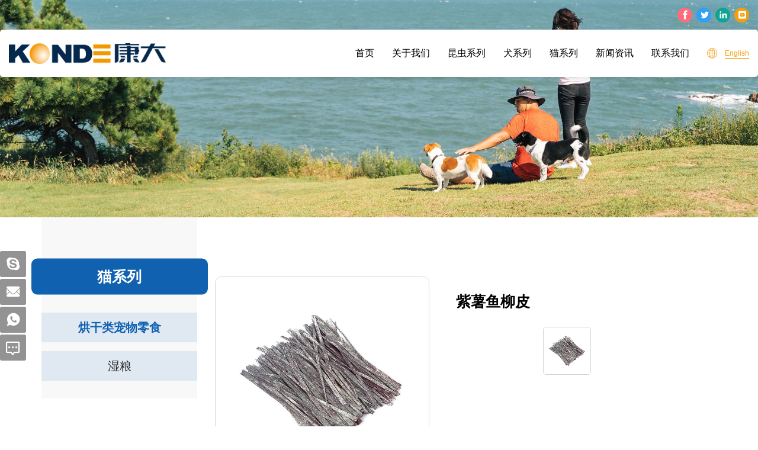

--- FILE ---
content_type: text/html; charset=utf-8
request_url: http://zh.kangdapetfood.com/81.html
body_size: 3874
content:
<!DOCTYPE html>
<html lang="zh-Hans">

<head>
    <meta charset="UTF-8">
    <meta name="viewport" content="width=device-width, initial-scale=1, shrink-to-fit=no,  user-scalable=no,viewport-fit=cover">
    <meta http-equiv="X-UA-Compatible" content="IE=edge,chrome=1">

                  <title>紫薯鱼柳皮</title>
        <meta name="keywords" content="青岛康大宠物食品有限公司">
        <meta name="description" content="青岛康大宠物食品有限公司">
          
    
    <link rel="stylesheet" href="/tpl/cn_kangdapetfood/assets/js/bootstrap/css/bootstrap.min.css">
    <link rel="stylesheet" href="/tpl/cn_kangdapetfood/assets/css/fonts/iconfont.css">
    <link rel="stylesheet" href="/tpl/cn_kangdapetfood/assets/js/animate.min.css">
    <link rel="stylesheet" href="/tpl/cn_kangdapetfood/assets/js/jquery.fancybox/jquery.fancybox.min.css">
            <link rel="stylesheet" href="/tpl/cn_kangdapetfood/assets/js/slick/slick.css">
            <link rel="stylesheet" href="/tpl/cn_kangdapetfood/assets/css/public.css">
    <link rel="stylesheet" href="/tpl/cn_kangdapetfood/assets/css/style.css">
</head>

<body>

        
        
        
        
        
        
    <header>
        <div class="head-top">
            <div class="container">
                <ul class="clearfix">
                    <li>
                        <a href="" rel="nofllow" target="_blank"></a>
                    </li>
                    <li>
                        <a href="" rel="nofllow" target="_blank"></a>
                    </li>
                    <li>
                        <a href="" rel="nofllow" target="_blank"></a>
                    </li>
                    <li>
                        <a href="" rel="nofllow" target="_blank"></a>
                    </li>
                </ul>
                <div class="google-lan">
                    <div id="google_translate_element"></div>
                    <script type="text/javascript">
                        function googleTranslateElementInit() {
                            new google.translate.TranslateElement({
                                includedLanguages: 'de,en,es,fr,ja,ru,zh-CN,zh-TW,ar,ko',
                                pageLanguage: 'en',
                                layout: google.translate.TranslateElement.InlineLayout.SIMPLE
                            }, 'google_translate_element');
                        }
                    </script>
                    <script src="https://translate.google.com/translate_a/element.js?cb=googleTranslateElementInit" async></script>
                </div>
            </div>
        </div>
        <div class="head-bottom">
            <div class="container">
                <a class="logo" href="/">
                    <img src="/res/en/20220119/logo_ddab0a71.png" alt="青岛康大宠物食品有限公司">
                </a>
                <div class="nav-btn">
                    <span class="btn-line"></span>
                    <span class="btn-line"></span>
                    <span class="btn-line"></span>
                </div>
                <ul class="lan-switch">
                    <li class="hide"><a class="cn" href="http://zh.kangdapetfood.com/">简体中文</a></li>
                    <li><a class="en" href="http://www.kangdapetfood.com/">English</a></li>
                </ul>
                <nav>
                    <ul class="nav-list1 clearfix">
                                                    <li>
                                <a href="/">首页</a>
                                                            </li>
                                                    <li>
                                <a href="/kangda-food.html">关于我们</a>
                                                                    <ul class="nav-list2">
                                                                                                                                    <li><a href="https://www.konde.cn/" target="_blank">康大集团</a></li>
                                                                                                                                                                                <li><a href="/kangda-food.html">康大食品</a></li>
                                                                                                                                                                                <li><a href="/kangda-pet-food.html">康大宠物食品</a></li>
                                                                                                                        </ul>
                                                            </li>
                                                    <li>
                                <a href="/product/insect-food.html">昆虫系列</a>
                                                                    <ul class="nav-list2">
                                                                            </ul>
                                                            </li>
                                                    <li>
                                <a href="/product/dog-series.html">犬系列</a>
                                                                    <ul class="nav-list2">
                                                                                    <li>
                                                <a href="/product/c4.html">烘干类宠物零食</a>
                                                                                                    <ul class="nav-list3">
                                                                                                                    <li><a href="/product/rabbit-series.html">兔肉产品系列</a></li>
                                                                                                                    <li><a href="/product/natural-series.html">自然产品系列</a></li>
                                                                                                                    <li><a href="/product/cut-series.html">切片产品系列</a></li>
                                                                                                                    <li><a href="/product/warapped-series.html">缠绕产品系列</a></li>
                                                                                                                    <li><a href="/product/rawhide-and-meat-series.html">牛皮产品系列</a></li>
                                                                                                                    <li><a href="/product/sausage-and-strick-series.html">肠与棒产品系列</a></li>
                                                                                                                    <li><a href="/product/fish-series.html">鱼产品系列</a></li>
                                                                                                                    <li><a href="/product/others.html">其他类产品</a></li>
                                                                                                            </ul>
                                                                                            </li>
                                                                                    <li>
                                                <a href="/product/shi-liang.html">湿粮</a>
                                                                                                    <ul class="nav-list3">
                                                                                                                    <li><a href="/product/canned.html">罐头</a></li>
                                                                                                            </ul>
                                                                                            </li>
                                                                            </ul>
                                                            </li>
                                                    <li>
                                <a href="/product/cat-series.html">猫系列</a>
                                                                    <ul class="nav-list2">
                                                                                    <li>
                                                <a href="/product/c6.html">烘干类宠物零食</a>
                                                                                            </li>
                                                                                    <li>
                                                <a href="/product/cat-shi-liang.html">湿粮</a>
                                                                                                    <ul class="nav-list3">
                                                                                                                    <li><a href="/product/canned1.html">罐头</a></li>
                                                                                                            </ul>
                                                                                            </li>
                                                                            </ul>
                                                            </li>
                                                    <li>
                                <a href="/news.html">新闻资讯</a>
                                                            </li>
                                                    <li>
                                <a href="/contact.html">联系我们</a>
                                                            </li>
                                            </ul>
                </nav>
            </div>
        </div>
    </header>
    <h1 class="hide">青岛康大宠物食品有限公司</h1>
    <div class="pagebanner">
        <a class="item" href="javascript:;">
            <div class="img-box">
                                    <img src="/data/thumb/res/en/20220119/product_dog_banner_7195fc8a.jpg_20220119213024_1920x0.jpg" alt="product_dog_banner">
                            </div>
        </a>
    </div>
<div class="product-details">
    <div class="container">
        <div class="row">
                <div class="col-lg-3 col-xs-12">
        <div class="p-nav">
            <div class="fixed-slide">
                <div class="title">
                                                                <h2>猫系列</h2>
                                    </div>
                <ul class="p-nav1">

                                                                                                                                    <li class="active">
                            <a href="/product/c6.html">烘干类宠物零食</a>
                                                    </li>
                                            <li class="">
                            <a href="/product/cat-shi-liang.html">湿粮</a>
                                                            <ul class="p-nav2">
                                                                            <li class="">
                                            <a href="/product/canned1.html">罐头</a>
                                        </li>
                                                                    </ul>
                                                    </li>
                                    </ul>
            </div>
        </div>
    </div>
            <div class="col-lg-9 col-xs-12">
                <div class="content space-top">
                    <div class="info clearfix">
                        <div class="left wow slideInLeft" data-wow-duration="1s">
                            <div class="slider-for">
                                                                    <div class="item">
                                        <div class="img-box">
                                            <img data-lazy="/data/thumb/res/en/20220216/7cd118de288c2b75.jpg_20220216142459_800x800.jpg" alt="紫薯鱼柳皮">
                                        </div>
                                    </div>
                                                            </div>
                        </div>
                        <div class="right wow slideInRight" data-wow-duration="1s">
                            <div class="right-title">
                                <h1>紫薯鱼柳皮</h1>
                            </div>
                            <div class="slider-nav">
                                                                    <div class="item">
                                        <div class="img-box">
                                            <img data-lazy="/data/thumb/res/en/20220216/7cd118de288c2b75.jpg_20220216142459_800x800.jpg" alt="紫薯鱼柳皮">
                                        </div>
                                    </div>
                                                            </div>
                            <a class="goinquire" href="javascript:;">询价</a>
                            <div class="p-share clearfix">
                                <b>分享</b>
                                <div class="share-box">
                                    <div class="addthis_inline_share_toolbox">
                                        <script type="text/javascript" src="https://s7.addthis.com/js/300/addthis_widget.js#pubid=ra-61e141452fdf8680"></script>
                                    </div>
                                </div>
                            </div>
                        </div>
                    </div>
                                        <div class="p-inquire">
                        <div class="title">
                            <h2>立即询价</h2>
                            <p>如果您对产品有任何疑问，请填写以下表格，我们将尽快与您联系。</p>
                        </div>
                        <div class="item-content">
                            <form class="form3">
                                <ul class="clearfix">
                                    <li>
                                        <input type="text" value="产品 : 紫薯鱼柳皮" readonly name="title">
                                    </li>
                                    <li>
                                        <input type="text" placeholder="姓名：*" required name="fullname">
                                    </li>
                                    <li>
                                        <input type="tel" placeholder="电话：" required name="tel">
                                    </li>
                                    <li>
                                        <input type="email" placeholder="邮箱：*" required name="email">
                                    </li>
                                    <li>
                                        <input type="text" placeholder="国家：" required name="country">
                                    </li>
                                    <li>
                                        <textarea placeholder="内容：*" required name="content" cols="30" rows="10"></textarea>
                                    </li>
                                    <li>
                                        <input type="hidden" value="3.138.197.220" name="ip" />
                                        <input type="hidden" value="res/en/20220216/7cd118de288c2b75.jpg" name="thumbadd" />
                                        <input type="hidden" name="id" value="book">
                                        <input type="hidden" name="_spam" value="">
                                        <button type="submit" class="send3">提交</button>
                                    </li>
                                </ul>
                            </form>
                        </div>
                    </div>
                    <div class="p-other">
                        <div class="title">
                            <h2>相关产品</h2>
                        </div>
                        <div class="item-content">
                            <div class="p-other-slick">
                                                                                            </div>
                        </div>
                    </div>
                </div>
            </div>
        </div>
    </div>
</div>
<footer>
    <div class="foot-content">
        <div class="container">
            <ul class="info-items"> 
                <li>
                    <div class="title">
                        <a href="index.html">
                            <img class="lazy" src="/res/en/20220119/foot_logo_d87b6602.png" alt="foot_logo">
                        </a>
                        <h2>青岛康大宠物食品有限公司</h2>
                    </div>
                    <div class="content clearfix">
                        <p>
                            <span>地址：</span>
                            <span>青岛市黄岛区灵山湾路517号</span>
                        </p>
                        <p>
                            <span>电话：</span>
                            <a href="tel:0086-532-83191189">0086-532-83191189</a>
                        </p>
                        <p>
                            <span>邮箱：</span>
                            <a href="mailto:petfood@kangdagroup.com">petfood@kangdagroup.com</a>
                        </p>
                        <p>
                            <span>网址：</span>
                            <a href="http://www.kangdapetfood.com">www.kangdapetfood.com</a>
                        </p>
                        <div class="footer-icons">
                            <a class="tianmao" href="" target="_blank" alt="天猫店铺"></a>
                            <a class="tianmao" href="https://kangguaiguai.tmall.com/" target="_blank" alt="天猫店铺"></a>
                            <a class="jingdong" href="https://naughtyvie.jd.com/" target="_blank" alt="京东店铺"></a>
                            <a class="pindd" href="" target="_blank" alt="拼多多店铺"></a>
                        </div>
                    </div>
                </li>
                <li>
                    <div class="title">
                        <h2>关于康大</h2>
                    </div>
                    <div class="content clearfix">
                                                                                    <p><a href="https://www.konde.cn/" target="_blank">康大集团</a></p>
                                                                                                                <p><a href="/kangda-food.html">康大食品</a></p>
                                                                                                                <p><a href="/kangda-pet-food.html">康大宠物食品</a></p>
                                                                        </div>
                </li>
                <li>
                    <div class="title">
                        <h2>产品分类</h2>
                    </div>
                    <div class="content clearfix">
                                                    <p><a href="/product/insect-food.html">昆虫系列</a></p>
                                                    <p><a href="/product/dog-series.html">犬系列</a></p>
                                                    <p><a href="/product/cat-series.html">猫系列</a></p>
                                            </div>
                </li>
                <li>
                    <div class="title">
                        <h2>留言</h2>
                    </div>
                    <div class="content clearfix">
                        <form class="clearfix form2">
                            <input type="text" placeholder="姓名：*" required name="fullname">
                            <input type="email" placeholder="邮箱：*" required name="email">
                            <textarea placeholder="内容：*" required name="content" cols="30" rows="10"></textarea>

                            <input type="hidden" value="3.138.197.220" name="ip" />
                            <input type="hidden" value="网站底部留言" name="title" />
                            <input type="hidden" name="id" value="book">
                            <input type="hidden" name="_spam" value="">
                            <button type="submit" class="send2">提交</button>
                        </form>
                    </div>
                </li>
            </ul>
            <ul class="pic-box clearfix">
                                    <li>
                        <a class="img-box" href="javascript:;">
                            <img class="lazy" src="/data/thumb/res/en/20220119/index_footpic1_e553941d.jpg_20220119212125_175x88.jpg" alt="index_footpic1">
                        </a>
                    </li>
                                    <li>
                        <a class="img-box" href="javascript:;">
                            <img class="lazy" src="/data/thumb/res/en/20220119/index_footpic2_170cd8b7.jpg_20220119212125_175x88.jpg" alt="index_footpic2">
                        </a>
                    </li>
                                    <li>
                        <a class="img-box" href="javascript:;">
                            <img class="lazy" src="/data/thumb/res/en/20220119/index_footpic4_2325d73f.jpg_20220119212125_175x88.jpg" alt="index_footpic4">
                        </a>
                    </li>
                                    <li>
                        <a class="img-box" href="javascript:;">
                            <img class="lazy" src="/data/thumb/res/en/20220119/index_footpic6_9e88d9d6.jpg_20220119212125_175x88.jpg" alt="index_footpic6">
                        </a>
                    </li>
                                    <li>
                        <a class="img-box" href="javascript:;">
                            <img class="lazy" src="/data/thumb/res/en/20220119/index_footpic3_92d451ef.jpg_20220119212125_175x88.jpg" alt="index_footpic3">
                        </a>
                    </li>
                                    <li>
                        <a class="img-box" href="javascript:;">
                            <img class="lazy" src="/data/thumb/res/en/20220119/index_footpic5_d940aca2.jpg_20220119212125_175x88.jpg" alt="index_footpic5">
                        </a>
                    </li>
                                    <li>
                        <a class="img-box" href="javascript:;">
                            <img class="lazy" src="/data/thumb/res/en/20220119/index_footpic7_e734a7cf.jpg_20220119212126_175x88.jpg" alt="index_footpic7">
                        </a>
                    </li>
                                    <li>
                        <a class="img-box" href="javascript:;">
                            <img class="lazy" src="/data/thumb/res/en/20220119/index_footpic8_6701b827.jpg_20220119212126_175x88.jpg" alt="index_footpic8">
                        </a>
                    </li>
                            </ul>
        </div>
    </div>
    <div class="foot-end">
        <div class="container">
            <p>
                <a href="/sitemap.html">站点地图</a>
                <span>Copyright © 2021  青岛康大宠物食品有限公司</span>
                                <a href="http://www.hicheng.net/" target="_blank">技术支持：海诚互联</a>
                <script type="text/javascript">document.write(unescape("%3Cspan id='cnzz_stat_icon_1280798668'%3E%3C/span%3E%3Cscript src='https://s4.cnzz.com/z_stat.php%3Fid%3D1280798668%26show%3Dpic' type='text/javascript'%3E%3C/script%3E"));</script>            </p>
        </div>
    </div>
    <div class="footer-xsnav">
        <ul class="clearfix">
            <li>
                <a href="mailto:petfood@kangdagroup.com">邮箱</a>
            </li>
            <li>
                <a href="/contact.html">联系</a>
            </li>
            <li>
                <a href="/contact.html#c-form">留言</a>
            </li>
            <li>
                <a href="/product.html">产品</a>
            </li>
            <li>
                <a class="gotop" href="javascript:;">顶部</a>
            </li>
        </ul>
    </div>
    <div class="aside">
        <div class="aside-box">
                            <a class="iconfont icon-skype" href="skype:***?chat" target="_blank" rel="nofollow"></a>
                                        <a class="iconfont icon-email" href="mailto:petfood@kangdagroup.com">
                    <div>
                        <p>petfood@kangdagroup.com</p>
                    </div>
                </a>
                                        <a class="iconfont icon-whatsapp" href="https://api.whatsapp.com/send?phone=" target="_blank"></a>
                        <a class="iconfont icon-message2" href="/contact.html#c-form"></a>
        </div>
        <span class="aside-btn"></span>
    </div>
</footer>
<script src="/tpl/cn_kangdapetfood/assets/js/jquery.js"></script>
<script src="/tpl/cn_kangdapetfood/assets/js/bootstrap/js/bootstrap.min.js"></script>
<script src="/tpl/cn_kangdapetfood/assets/js/jquery.lazyload/jquery.lazyload.min.js"></script>
<script src="/tpl/cn_kangdapetfood/assets/js/wow.min.js"></script>
<script src="/tpl/cn_kangdapetfood/assets/js/jquery.countup.min.js"></script>
<script src="/tpl/cn_kangdapetfood/assets/js/jquery.fancybox/jquery.fancybox.min.js"></script>
    <script src="/tpl/cn_kangdapetfood/assets/js/hc-sticky.min.js"></script>
    <script src="/tpl/cn_kangdapetfood/assets/js/slick/slick.min.js"></script>
<script src="/tpl/cn_kangdapetfood/assets/js/main.js"></script>
<script src="/tpl/cn_kangdapetfood/assets/js/liuyan.js"></script>
</body>
</html>

--- FILE ---
content_type: text/css
request_url: http://zh.kangdapetfood.com/tpl/cn_kangdapetfood/assets/css/public.css
body_size: 4861
content:
@media screen and (min-width: 1440px) {
  .container {
    width: 1440px;
  }
}
body {
  font-family: Arial, Helvetica, sans-serif;
  font-size: 14px;
  font-weight: normal;
  position: relative;
  overflow-x: hidden;
}
@font-face {
  font-family: 'iconfont';
  src: url('fonts/iconfont.eot');
  src: url('fonts/iconfont.eot?#iefix') format('embedded-opentype'), url('fonts/iconfont.woff2') format('woff2'), url('fonts/iconfont.woff') format('woff'), url('fonts/iconfont.ttf') format('truetype'), url('fonts/iconfont.svg#iconfont') format('svg');
}
.iconfont {
  font-family: "iconfont" !important;
  font-size: 16px;
  font-style: normal;
  -webkit-font-smoothing: antialiased;
  -moz-osx-font-smoothing: grayscale;
}
.goog-te-menu-frame {
  z-index: 9999999999999 !important;
  overflow: auto !important;
}
.img-box {
  position: relative;
  display: block;
  overflow: hidden;
  height: 0;
  padding-bottom: 100%;
}
.img-box img {
  position: absolute;
  top: 0;
  left: 0;
  display: block;
  width: 100%;
  height: 100%;
}
*[data-type='iframe'],
*[data-fancybox],
.slick-slide:focus,
a:link {
  outline: none !important;
}
li,
ol,
ul {
  list-style: none;
}
a {
  color: inherit;
  text-decoration: none;
}
a:hover,
a:link,
a:visited {
  text-decoration: none;
  color: inherit;
}
input[type=number] {
  -moz-appearance: textfield;
}
input[type=number]::-webkit-inner-spin-button,
input[type=number]::-webkit-outer-spin-button {
  margin: 0;
  -webkit-appearance: none;
}
ul,
li,
p {
  margin: 0;
  padding: 0;
}
button,
input,
textarea {
  resize: none;
  border: none;
  outline: none;
}
button:focus,
input:focus,
textarea:focus {
  border: none;
  outline: none;
}
a[data-fancybox] {
  outline: none;
}
a[data-fancybox] img {
  outline: none !important;
}
button,
input,
textarea {
  resize: none;
  border: none;
  outline: none;
  padding: 0;
  margin: 0;
}
form {
  padding: 0;
  margin: 0;
}
img {
  backface-visibility: hidden;
  -webkit-backface-visibility: hidden;
  -moz-backface-visibility: hidden;
  -ms-backface-visibility: hidden;
}
img[data-lazy] {
  background: url(../js/slick/ajax-loader.gif) no-repeat center;
}
img.lazy {
  min-width: 1px;
  min-height: 1px;
  background: url(../js/slick/ajax-loader.gif) no-repeat center;
}
.fixed {
  position: fixed;
  width: 100%;
  height: 100%;
  overflow: hidden;
}
.transform-0 {
  -webkit-transform: translate(0) !important;
  -ms-transform: translate(0) !important;
  transform: translate(0) !important;
}
.fancybox-slide--iframe .fancybox-content {
  margin: 0;
  width: 700px !important;
  height: 350px !important;
}
@media (max-width: 1199px) {
  .skiptranslate iframe {
    display: none;
  }
  .google-translation .skiptranslate {
    display: inline-block;
  }
  body {
    top: 0 !important;
  }
}
.space {
  padding: 100px 0 60px;
}
@media screen and (max-width: 1199px) {
  .space {
    padding: 70px 0 40px;
  }
}
@media screen and (max-width: 991px) {
  .space {
    padding: 50px 0 30px;
  }
}
@media screen and (max-width: 767px) {
  .space {
    padding: 30px 0;
  }
}
.space-lg {
  padding: 100px 0;
}
@media screen and (max-width: 1199px) {
  .space-lg {
    padding: 70px 0;
  }
}
@media screen and (max-width: 991px) {
  .space-lg {
    padding: 50px 0;
  }
}
@media screen and (max-width: 767px) {
  .space-lg {
    padding: 30px 0;
  }
}
.space-xs {
  padding: 60px 0;
}
@media screen and (max-width: 1199px) {
  .space-xs {
    padding: 50px 0;
  }
}
@media screen and (max-width: 991px) {
  .space-xs {
    padding: 40px 0;
  }
}
@media screen and (max-width: 767px) {
  .space-xs {
    padding: 30px 0;
  }
}
.space-top {
  padding-top: 100px;
}
@media screen and (max-width: 1199px) {
  .space-top {
    padding-top: 70px;
  }
}
@media screen and (max-width: 991px) {
  .space-top {
    padding-top: 50px;
  }
}
@media screen and (max-width: 767px) {
  .space-top {
    padding-top: 30px;
  }
}
.space-xstop {
  padding-top: 60px;
}
@media screen and (max-width: 1199px) {
  .space-xstop {
    padding-top: 40px;
  }
}
@media screen and (max-width: 991px) {
  .space-xstop {
    padding-top: 30px;
  }
}
.space-bottom {
  padding-bottom: 100px;
}
@media screen and (max-width: 1199px) {
  .space-bottom {
    padding-bottom: 70px;
  }
}
@media screen and (max-width: 991px) {
  .space-bottom {
    padding-bottom: 50px;
  }
}
@media screen and (max-width: 767px) {
  .space-bottom {
    padding-bottom: 30px;
  }
}
.space-xsbottom {
  padding-bottom: 60px;
}
@media screen and (max-width: 1199px) {
  .space-xsbottom {
    padding-bottom: 40px;
  }
}
@media screen and (max-width: 991px) {
  .space-xsbottom {
    padding-bottom: 30px;
  }
}
header {
  position: fixed;
  top: 0;
  left: 0;
  width: 100%;
  z-index: 999;
}
@media screen and (max-width: 767px) {
  header {
    background-color: #fff;
  }
}
@media screen and (max-width: 1439px) and (min-width: 1200px) {
  header .container {
    width: 100%;
  }
}
header .head-top {
  padding: 12.5px 0;
}
@media screen and (max-width: 1199px) {
  header .head-top {
    padding: 5px 0;
  }
}
header .head-top ul {
  float: right;
  margin: 0 -3.5px;
}
header .head-top ul li {
  float: left;
  padding: 0 3.5px;
}
header .head-top ul li a {
  position: relative;
  display: block;
  width: 25px;
  height: 25px;
  border-radius: 50%;
  background-color: #ff6c7c;
}
header .head-top ul li a::before {
  position: absolute;
  top: 50%;
  left: 50%;
  transform: translate(-50%, -50%);
  font-family: "iconfont" !important;
  font-size: 16px;
  font-style: normal;
  -webkit-font-smoothing: antialiased;
  -moz-osx-font-smoothing: grayscale;
  content: '\e615';
  color: #fff;
}
header .head-top ul li:nth-child(2) a {
  background-color: #309ff4;
}
header .head-top ul li:nth-child(2) a::before {
  content: '\e665';
  left: 55%;
}
header .head-top ul li:nth-child(3) a {
  background-color: #0fa393;
}
header .head-top ul li:nth-child(3) a::before {
  content: '\e6f0';
  font-size: 15px;
  left: 55%;
}
header .head-top ul li:nth-child(4) a {
  background-color: #f59e0c;
}
header .head-top ul li:nth-child(4) a::before {
  content: '\e649';
  font-size: 13px;
  left: 52%;
  top: 52%;
}
header .head-top .google-lan {
  float: right;
  margin-right: 30px;
}
@media screen and (max-width: 1199px) {
  header .head-top .google-lan {
    float: left;
    margin-right: 10px;
  }
}
header .head-bottom {
  width: 100%;
  max-width: 1500px;
  margin: 0 auto;
  border-radius: 5px;
  box-shadow: 0 3px 10px rgba(0, 0, 0, 0.1);
  background-color: #fff;
}
@media screen and (max-width: 1199px) {
  header .head-bottom {
    border-radius: 0;
  }
}
header .head-bottom .logo {
  float: left;
  display: block;
  height: 42px;
  margin: 19px 0;
}
@media screen and (max-width: 1439px) {
  header .head-bottom .logo {
    height: 35px;
    margin: 22.5px 0;
  }
}
@media screen and (max-width: 1199px) {
  header .head-bottom .logo {
    height: 30px;
    margin: 15px 0;
  }
}
@media screen and (max-width: 767px) {
  header .head-bottom .logo {
    height: 25px;
  }
}
@media screen and (max-width: 350px) {
  header .head-bottom .logo {
    height: 20px;
    margin: 17.5px 0;
  }
}
header .head-bottom .logo img {
  height: 100%;
  width: auto !important;
}
header .head-bottom .lan-switch {
  float: right;
}
header .head-bottom .lan-switch li {
  padding: 25px 0;
}
@media screen and (max-width: 1199px) {
  header .head-bottom .lan-switch li {
    padding: 15px 0;
  }
}
@media screen and (max-width: 767px) {
  header .head-bottom .lan-switch li {
    padding: 12.5px 0;
  }
}
header .head-bottom .lan-switch li a {
  position: relative;
  display: inline-block;
  padding-left: 30px;
  font-size: 12px;
  color: #f59e0c;
  line-height: 30px;
}
header .head-bottom .lan-switch li a::before {
  position: absolute;
  top: 50%;
  left: 0;
  transform: translateY(-50%);
  font-family: "iconfont" !important;
  font-size: 16px;
  font-style: normal;
  -webkit-font-smoothing: antialiased;
  -moz-osx-font-smoothing: grayscale;
  content: '\e642';
  font-size: 17px;
}
header .head-bottom .lan-switch li a::after {
  position: absolute;
  bottom: 6px;
  right: 0;
  width: calc(100% - 30px);
  height: 1px;
  content: '';
  background-color: #f59e0c;
}
header .head-bottom nav {
  float: right;
  padding-right: 30px;
}
@media screen and (max-width: 1199px) {
  header .head-bottom nav {
    float: none;
    display: none;
    position: fixed;
    top: 95px;
    left: 0;
    width: 100%;
    max-height: calc(100% - 95px);
    overflow-y: auto;
    padding: 20px 0;
    background-color: #fcfcfd;
    box-shadow: 0 0 10px rgba(0, 0, 0, 0.05);
    z-index: 998;
    -moz-user-select: none;
    /*mozilar*/
    -webkit-user-select: none;
    /*webkit*/
    -ms-user-select: none;
    /*IE*/
    user-select: none;
  }
}
@media screen and (max-width: 767px) {
  header .head-bottom nav {
    padding: 30px 0;
    top: 90px;
    max-height: calc(100% - 90px);
  }
}
header .head-bottom nav .nav-list1 {
  margin: 0 -23px;
}
@media screen and (max-width: 1439px) {
  header .head-bottom nav .nav-list1 {
    margin: 0 -15px;
  }
}
@media screen and (max-width: 1199px) {
  header .head-bottom nav .nav-list1 {
    margin: 0;
  }
}
header .head-bottom nav .nav-list1 > li {
  position: relative;
  float: left;
  padding: 0 23px;
}
@media screen and (max-width: 1439px) {
  header .head-bottom nav .nav-list1 > li {
    padding: 0 15px;
  }
}
@media screen and (max-width: 1199px) {
  header .head-bottom nav .nav-list1 > li {
    float: none;
    padding: 0;
  }
}
header .head-bottom nav .nav-list1 > li > a {
  position: relative;
  display: block;
  font-size: 16px;
  line-height: 80px;
  color: #000000;
  text-transform: uppercase;
}
@media screen and (max-width: 1199px) {
  header .head-bottom nav .nav-list1 > li > a {
    padding: 0;
    display: inline-block;
    margin: 0 20px;
    padding: 10px 0;
    line-height: 1;
    margin-right: 50px;
  }
}
header .head-bottom nav .nav-list1 > li > a::before {
  position: absolute;
  top: 100%;
  left: 50%;
  transform: translate(-50%, 0);
  content: '';
  width: 0;
  height: 0;
  border-style: solid;
  border-color: transparent transparent #f59e0c transparent;
  border-width: 0 5px 5px 5px;
  opacity: 0;
  transition: all 0.3s;
  -webkit-transition: all 0.3s;
}
header .head-bottom nav .nav-list1 > li .nav-list2 {
  display: none;
  position: absolute;
  top: 100%;
  left: 50%;
  transform: translateX(-50%);
  min-width: 80%;
  padding: 10px 0;
  border-radius: 10px;
  box-shadow: 0 0 10px rgba(0, 0, 0, 0.1);
  background-color: #fff;
}
@media screen and (max-width: 1199px) {
  header .head-bottom nav .nav-list1 > li .nav-list2 {
    position: relative;
    top: 0;
    left: 0;
    transform: translateX(0);
    box-shadow: none;
    border-radius: 0;
    background-color: #f7f7f7;
  }
}
header .head-bottom nav .nav-list1 > li .nav-list2 li {
  position: relative;
  padding: 5px 20px;
}
@media screen and (max-width: 1199px) {
  header .head-bottom nav .nav-list1 > li .nav-list2 li {
    padding: 0;
  }
}
header .head-bottom nav .nav-list1 > li .nav-list2 li a {
  display: inline-block;
  font-size: 14px;
  white-space: nowrap;
  color: #222222;
  transition: all 0.35s;
  -webkit-transition: all 0.35s;
}
@media screen and (max-width: 1199px) {
  header .head-bottom nav .nav-list1 > li .nav-list2 li a {
    margin: 0 40px;
    padding: 5px 0;
    white-space: normal;
  }
}
header .head-bottom nav .nav-list1 > li .nav-list2 > .active > a {
  transform: translateX(8px);
  color: #f59e0c;
}
header .head-bottom nav .nav-list1 > li .nav-list2 .nav-list3 {
  display: none;
  position: absolute;
  top: 0;
  left: 100%;
  min-width: 80%;
  padding: 10px;
  border-radius: 10px;
  box-shadow: 0 0 10px rgba(0, 0, 0, 0.1);
  background-color: #fff;
}
@media screen and (max-width: 1199px) {
  header .head-bottom nav .nav-list1 > li .nav-list2 .nav-list3 {
    position: relative;
    top: 0;
    left: 0;
    border-radius: 0;
    box-shadow: none;
    background-color: #f0f0f0;
  }
}
@media screen and (min-width: 1200px) {
  header .head-bottom nav .nav-list1 > li .nav-list2 .nav-list3 li:hover a {
    color: #f59e0c;
    transform: translateX(8px);
  }
}
header .head-bottom nav .nav-list1 > .active > a::before {
  transform: translate(-50%, -100%);
  opacity: 1;
}
header .head-bottom nav .nav-list1 .nav1-btn,
header .head-bottom nav .nav-list1 .nav2-btn {
  position: relative;
}
header .head-bottom nav .nav-list1 .nav1-btn::before,
header .head-bottom nav .nav-list1 .nav2-btn::before {
  position: absolute;
  top: 7px;
  right: 10px;
  font-family: "iconfont" !important;
  font-size: 16px;
  font-style: normal;
  -webkit-font-smoothing: antialiased;
  -moz-osx-font-smoothing: grayscale;
  content: '\e602';
  font-size: 25px;
  transition: all 0.3s;
  -webkit-transition: all 0.3s;
}
header .head-bottom nav .nav-list1 .nav2-btn::before {
  top: 0;
}
header .head-bottom nav .nav-list1 .xs-active::before {
  transform: rotateX(180deg) !important;
}
header .head-bottom .nav-btn {
  float: right;
  display: none;
  position: relative;
  margin-left: 25px;
  margin-top: 10px;
  width: 20px;
  height: 40px;
  padding: 0;
  cursor: pointer;
  background: none;
  -webkit-transition: all 0.5s;
  transition: all 0.5s;
}
@media screen and (max-width: 1199px) {
  header .head-bottom .nav-btn {
    display: block;
  }
}
@media screen and (max-width: 767px) {
  header .head-bottom .nav-btn {
    margin-top: 8px;
  }
}
header .head-bottom .nav-btn .btn-line {
  position: absolute;
  top: 0;
  left: 50%;
  width: 20px;
  height: 2px;
  -webkit-transition: all 0.35s ease;
  transition: all 0.35s ease;
  -webkit-transform: translateX(-50%);
  -ms-transform: translateX(-50%);
  transform: translateX(-50%);
  background-color: #000;
}
header .head-bottom .nav-btn .btn-line:nth-child(3),
header .head-bottom .nav-btn .btn-line:nth-child(1) {
  position: absolute;
  display: block;
  width: 20px;
  height: 2px;
  content: '';
  -webkit-transition: all 0.35s ease;
  transition: all 0.35s ease;
  background-color: #000;
}
header .head-bottom .nav-btn .btn-line:nth-child(1) {
  top: 38%;
}
header .head-bottom .nav-btn .btn-line:nth-child(2) {
  top: 50%;
}
header .head-bottom .nav-btn .btn-line:nth-child(3) {
  top: 63%;
}
header .head-bottom .navbtn-actvie {
  z-index: 1000 !important;
}
header .head-bottom .navbtn-actvie .btn-line {
  width: 30px;
  height: 2px;
  background-color: #000 !important;
}
header .head-bottom .navbtn-actvie .btn-line:nth-child(1) {
  transform: translate(-10px, 5px) rotateZ(45deg) !important;
}
header .head-bottom .navbtn-actvie .btn-line:nth-child(2) {
  display: none !important;
}
header .head-bottom .navbtn-actvie .btn-line:nth-child(3) {
  transform: translate(-10px, -5px) rotateZ(-45deg) !important;
}
footer {
  padding-top: 100px;
  background-color: #05294d;
}
@media screen and (max-width: 1199px) {
  footer {
    padding-top: 70px;
  }
}
@media screen and (max-width: 991px) {
  footer {
    padding-top: 50px;
    padding-bottom: 50px;
  }
}
@media screen and (max-width: 767px) {
  footer {
    padding-top: 30px;
    padding-bottom: 45px;
  }
}
footer .foot-content {
  padding-bottom: 50px;
}
@media screen and (max-width: 767px) {
  footer .foot-content {
    padding-bottom: 30px;
  }
}
footer .foot-content .info-items {
  display: flex;
  flex-wrap: wrap;
  justify-content: space-between;
  padding-bottom: 20px;
}
@media screen and (max-width: 767px) {
  footer .foot-content .info-items {
    display: block;
  }
}
footer .foot-content .info-items li:nth-child(1){
  position: relative;
}
footer .foot-content .info-items li:nth-child(1) .footer-icons{
  display: flex;
  padding:10px 0 0;
}
footer .foot-content .info-items li:nth-child(1) .footer-icons a{
  display: block;
  width: 25px;
  height: 25px;
  margin-right: 15px;
  background: url('../images/common/footer_icon.png') no-repeat;
  background-size: 75px 25px;
  background-position: 0 0;
  transition: all .35s;
  -webkit-transition: all .35s;
}
@media screen and (min-width:1200px) {
  footer .foot-content .info-items li:nth-child(1) .footer-icons a:hover{
    transform: translateY(-5px);
  }
}
footer .foot-content .info-items li:nth-child(1) .footer-icons .tianmao{
  background-position: 0 0;
}
footer .foot-content .info-items li:nth-child(1) .footer-icons .jingdong{
  background-position: -25px 0;
}
footer .foot-content .info-items li:nth-child(1) .footer-icons .pindd{
  background-position: -50px 0;
}
footer .foot-content .info-items li {
  padding-top: 32px;
}
@media screen and (max-width: 767px) {
  footer .foot-content .info-items li {
    padding-top: 10px;
    width: 100%;
  }
}
@media screen and (max-width: 767px) {
  footer .foot-content .info-items li .title {
    position: relative;
    padding-right: 30px;
    -moz-user-select: none;
    /*mozilar*/
    -webkit-user-select: none;
    /*webkit*/
    -ms-user-select: none;
    /*IE*/
    user-select: none;
  }
}
footer .foot-content .info-items li .title::before,
footer .foot-content .info-items li .title::after {
  display: none;
  position: absolute;
  top: 50%;
  right: 10px;
  transform: translateY(-50%);
  font-family: "iconfont" !important;
  font-size: 16px;
  font-style: normal;
  -webkit-font-smoothing: antialiased;
  -moz-osx-font-smoothing: grayscale;
  content: '';
  width: 15px;
  height: 2px;
  background-color: #fff;
  transition: all 0.35s;
  -webkit-transition: all 0.35s;
}
@media screen and (max-width: 767px) {
  footer .foot-content .info-items li .title::before,
  footer .foot-content .info-items li .title::after {
    display: block;
  }
}
footer .foot-content .info-items li .title::after {
  transform: translateY(-50%) rotateZ(90deg);
}
footer .foot-content .info-items li .title a {
  display: inline-block;
  height: 32px;
}
@media screen and (max-width: 767px) {
  footer .foot-content .info-items li .title a {
    height: 20px;
  }
}
footer .foot-content .info-items li .title a img {
  height: 100%;
  width: auto !important;
}
footer .foot-content .info-items li .title h2 {
  margin: 0;
  padding: 10px 0;
  font-size: 18px;
  line-height: 1.66666667;
  color: #ffffff;
  text-transform: capitalize;
}
@media screen and (max-width: 767px) {
  footer .foot-content .info-items li .title h2 {
    font-size: 16px;
    padding: 5px 0;
  }
}
footer .foot-content .info-items li .active::after {
  top: 80%;
  opacity: 0;
}
@media screen and (max-width: 767px) {
  footer .foot-content .info-items li .content {
    display: none;
  }
}
footer .foot-content .info-items li .content p {
  font-size: 14px;
  line-height: 2.5;
  color: #a0b7d3;
}
footer .foot-content .info-items li .content p a {
  transition: all 0.2s;
  -webkit-transition: all 0.2s;
}
@media screen and (min-width: 1200px) {
  footer .foot-content .info-items li .content p a:hover {
    color: #f59e0c;
    text-decoration: underline;
  }
}
footer .foot-content .info-items li .content form {
  width: 205px;
}
@media screen and (max-width: 767px) {
  footer .foot-content .info-items li .content form {
    width: 100%;
  }
}
footer .foot-content .info-items li .content form input,
footer .foot-content .info-items li .content form textarea {
  display: block;
  padding: 4.5px 5px;
  margin-bottom: 5px;
  float: left;
  width: 100%;
  font-size: 14px;
  line-height: 1.5;
  color: #a0b7d3;
  background-color: rgba(255, 255, 255, 0.2);
}
footer .foot-content .info-items li .content form input {
  width: 48.7804878%;
}
@media screen and (max-width: 350px) {
  footer .foot-content .info-items li .content form input {
    width: 100%;
  }
}
footer .foot-content .info-items li .content form input:nth-child(2) {
  float: right;
}
footer .foot-content .info-items li .content form textarea {
  height: 50px;
  margin-bottom: 10px;
}
footer .foot-content .info-items li .content form input::-webkit-input-placeholder,
footer .foot-content .info-items li .content form textarea::-webkit-input-placeholder {
  color: #a0b7d3;
}
footer .foot-content .info-items li .content form input:-o-placeholder,
footer .foot-content .info-items li .content form textarea:-o-placeholder {
  color: #a0b7d3;
}
footer .foot-content .info-items li .content form input::-moz-placeholder,
footer .foot-content .info-items li .content form textarea::-moz-placeholder {
  color: #a0b7d3;
}
footer .foot-content .info-items li .content form input:-ms-input-placeholder,
footer .foot-content .info-items li .content form textarea:-ms-input-placeholder {
  color: #a0b7d3;
}
footer .foot-content .info-items li .content form input:focus::-webkit-input-placeholder,
footer .foot-content .info-items li .content form textarea:focus::-webkit-input-placeholder {
  color: #7b92ad;
}
footer .foot-content .info-items li .content form input:focus::-o-placeholder,
footer .foot-content .info-items li .content form textarea:focus::-o-placeholder {
  color: #7b92ad;
}
footer .foot-content .info-items li .content form input:focus::-moz-placeholder,
footer .foot-content .info-items li .content form textarea:focus::-moz-placeholder {
  color: #7b92ad;
}
footer .foot-content .info-items li .content form input:focus::-ms-input-placeholder,
footer .foot-content .info-items li .content form textarea:focus::-ms-input-placeholder {
  color: #7b92ad;
}
footer .foot-content .info-items li .content form button {
  width: 75px;
  height: 30px;
  border-radius: 15px;
  line-height: 30px;
  font-size: 12px;
  color: #fff;
  background-color: #fda107;
  transition: all 0.3s;
  -webkit-transition: all 0.3s;
}
@media screen and (min-width: 1200px) {
  footer .foot-content .info-items li .content form button:hover {
    box-shadow: 0 0 5px rgba(0, 0, 0, 0.45) inset;
  }
}
@media screen and (max-width: 1199px) {
  footer .foot-content .info-items li .content form button:active {
    box-shadow: 0 0 5px rgba(0, 0, 0, 0.45) inset;
  }
}
footer .foot-content .info-items li .content form button::after {
  padding-left: 5px;
  font-family: "iconfont" !important;
  font-size: 16px;
  font-style: normal;
  -webkit-font-smoothing: antialiased;
  -moz-osx-font-smoothing: grayscale;
  content: '\e652';
  color: #fff;
  font-size: 12px;
}
footer .foot-content .info-items li:nth-child(1) {
  padding-top: 0;
}
footer .foot-content .info-items li:nth-child(1) .content p {
  line-height: 2.14285714;
}
@media screen and (max-width: 767px) {
  footer .foot-content .info-items li:nth-child(2) .content p,
  footer .foot-content .info-items li:nth-child(3) .content p {
    float: left;
    padding-right: 15px;
  }
}
footer .foot-content .pic-box {
  background-color: #ffffff;
  border: 1px solid #eaeaea;
  border-left: none;
  border-top: none;
}
footer .foot-content .pic-box li {
  float: left;
  width: 12.5%;
  border-left: 1px solid #eaeaea;
  border-top: 1px solid #eaeaea;
}
@media screen and (max-width: 767px) {
  footer .foot-content .pic-box li {
    width: 25%;
  }
}
footer .foot-content .pic-box li .img-box {
  padding-bottom: 50.28571429%;
}
footer .foot-end {
  padding: 11px 0;
  border-top: 1px solid #a0b7d3;
}
footer .foot-end p {
  font-size: 14px;
  line-height: 1.5;
  color: #a0b7d3;
  text-align: center;
}
footer .foot-end p span {
  display: inline-block;
}
footer .foot-end p a {
  display: inline-block;
  margin: 0 15px;
}
footer .foot-end p a:hover {
  color: #fff;
  text-decoration: underline;
}
footer .footer-xsnav {
  display: none;
  position: fixed;
  bottom: 0;
  left: 0;
  width: 100%;
  height: 50px;
  background-color: #f59e0c;
  padding-bottom: calc(constant(safe-area-inset-bottom) - 15px);
  padding-bottom: calc(env(safe-area-inset-bottom) - 15px);
  z-index: 90;
}
@media screen and (max-width: 991px) {
  footer .footer-xsnav {
    display: block;
  }
}
@media screen and (max-width: 767px) {
  footer .footer-xsnav {
    height: 45px;
  }
}
footer .footer-xsnav ul li {
  position: relative;
  float: left;
  width: 20%;
  height: 100%;
  border-left: 1px solid #ffa60e;
  border-right: 1px solid #df900a;
}
footer .footer-xsnav ul li a {
  position: relative;
  display: block;
  height: 50px;
  padding-top: 27px;
  font-size: 14px;
  text-align: center;
  color: #fff;
  text-transform: uppercase;
}
@media screen and (max-width: 767px) {
  footer .footer-xsnav ul li a {
    height: 45px;
    font-size: 12px;
  }
}
@media screen and (max-width: 350px) {
  footer .footer-xsnav ul li a {
    text-transform: none;
  }
}
footer .footer-xsnav ul li a::before {
  position: absolute;
  top: 5px;
  left: 50%;
  transform: translateX(-50%);
  font-family: "iconfont" !important;
  font-style: normal;
  -webkit-font-smoothing: antialiased;
  -moz-osx-font-smoothing: grayscale;
  content: '\e6ec';
  display: block;
  font-size: 16px;
}
footer .footer-xsnav ul li .content-box {
  display: none;
  position: absolute;
  bottom: 100%;
  left: 50%;
  transform: translateX(-50%);
  width: 120%;
  max-width: 100px;
}
footer .footer-xsnav ul li .content-box img {
  max-width: 100%;
  height: auto;
}
footer .footer-xsnav ul li:nth-child(2) a::before {
  content: '\e62c';
}
footer .footer-xsnav ul li:nth-child(3) a::before {
  content: '\e826';
}
footer .footer-xsnav ul li:nth-child(4) a::before {
  content: '\e7e9';
}
footer .footer-xsnav ul li:nth-child(5) a::before {
  content: '\e605';
}
footer .aside {
  position: fixed;
  bottom: 15%;
  left: 6.51041667%;
  z-index: 99;
}
@media screen and (max-width: 1439px) {
  footer .aside {
    left: 0;
  }
}
@media screen and (max-width: 1199px) {
  footer .aside {
    bottom: 0;
    top: 40%;
  }
}
footer .aside .aside-box {
  transition: all 0.6s;
  -webkit-transition: all 0.6s;
}
@media screen and (max-width: 991px) {
  footer .aside .aside-box {
    position: absolute;
    transform: translateX(-300px);
  }
}
footer .aside .aside-box a {
  position: relative;
  display: block;
  width: 44px;
  height: 44px;
  background-color: rgba(120, 120, 120, 0.8);
  margin-bottom: 3px;
  border-radius: 3px;
  line-height: 44px;
  text-align: center;
  color: #fff;
  z-index: 10;
  transition: all 0.4s;
  -webkit-transition: all 0.4s;
}
@media screen and (max-width: 991px) {
  footer .aside .aside-box a {
    width: 40px;
    height: 40px;
    line-height: 40px;
  }
}
@media screen and (min-width: 1200px) {
  footer .aside .aside-box a:hover {
    background-color: #fda107;
  }
}
footer .aside .aside-box a::before {
  display: inline-block;
  font-size: 25px;
  color: #fff;
  transition: all 0.4s;
}
@media screen and (max-width: 991px) {
  footer .aside .aside-box a::before {
    font-size: 20px;
  }
}
footer .aside .aside-box a div {
  position: absolute;
  display: none;
  top: 0;
  left: 0;
  height: 100%;
  padding-left: 70px;
  padding-right: 25px;
  border-radius: 3px;
  z-index: -99;
  color: #fff;
  background-color: rgba(253, 161, 7, 0.8);
}
@media screen and (max-width: 1199px) {
  footer .aside .aside-box a div {
    padding-left: 60px;
  }
}
@media screen and (max-width: 991px) {
  footer .aside .aside-box a div {
    padding-left: 50px;
    padding-right: 10px;
  }
}
footer .aside .aside-box a div p {
  line-height: 44px;
  white-space: nowrap;
  color: #fff;
}
@media screen and (max-width: 1199px) {
  footer .aside .aside-box a div p {
    line-height: 45px;
  }
}
@media screen and (max-width: 991px) {
  footer .aside .aside-box a div p {
    line-height: 40px;
  }
}
footer .aside .aside-box a .weixin-box {
  width: 100px;
  height: 100px;
  right: 150%;
  padding: 0;
  border-radius: 0;
}
@media screen and (max-width: 1199px) {
  footer .aside .aside-box a .weixin-box {
    right: 130%;
  }
}
footer .aside .aside-box a .weixin-box img {
  height: 100%;
  width: 100%;
}
footer .aside .aside-box .icon-message2::before {
  font-size: 34px;
}
@media screen and (max-width: 991px) {
  footer .aside .aside-box .icon-message2::before {
    font-size: 29px;
  }
}
footer .aside .aside-btn {
  display: none;
  position: fixed;
  bottom: 52px;
  right: 0;
  width: 40px;
  height: 40px;
  background-color: #fda107;
  text-align: center;
  line-height: 40px;
  border-radius: 50%;
  -webkit-transition: all 0.3s;
  transition: all 0.3s;
}
@media screen and (max-width: 991px) {
  footer .aside .aside-btn {
    display: block;
  }
}
@media screen and (max-width: 767px) {
  footer .aside .aside-btn {
    width: 35px;
    height: 35px;
    line-height: 35px;
    bottom: 47px;
  }
}
footer .aside .aside-btn::before {
  font-family: "iconfont" !important;
  font-size: 16px;
  font-style: normal;
  -webkit-font-smoothing: antialiased;
  -moz-osx-font-smoothing: grayscale;
  content: '\e629';
  font-size: 18px;
  display: inline-block;
  color: #fff;
}
footer .aside .btn-active {
  transform: rotateZ(135deg);
}
footer .asidebox-active {
  transform: translateX(0) !important;
}
.common-title h1,
.common-title h2 {
  margin: 0;
  font-size: 35px;
  line-height: 0.85714286;
  color: #222222;
  font-weight: 900;
  text-transform: capitalize;
  text-align: center;
}
@media screen and (max-width: 1199px) {
  .common-title h1,
  .common-title h2 {
    font-size: 30px;
  }
}
@media screen and (max-width: 991px) {
  .common-title h1,
  .common-title h2 {
    font-size: 25px;
  }
}
@media screen and (max-width: 767px) {
  .common-title h1,
  .common-title h2 {
    font-size: 20px;
  }
}
.more-btn {
  display: inline-block;
  margin-top: 5px;
  width: 99px;
  height: 31px;
  border-radius: 15px;
  line-height: 31px;
  font-size: 16px;
  color: #fff !important;
  text-align: center;
  background-color: #1161b1;
  transition: all 0.35s;
  -webkit-transition: all 0.35s;
}
@media screen and (max-width: 767px) {
  .more-btn {
    width: 90px;
    height: 25px;
    line-height: 25px;
    font-size: 14px;
  }
}
@media screen and (max-width: 480px) {
  .more-btn {
    font-size: 12px;
    line-height: 20px;
    height: 20px;
    width: 80px;
  }
}
@media screen and (min-width: 1200px) {
  .more-btn:hover {
    background-color: #fda107;
  }
}
@media screen and (max-width: 1199px) {
  .more-btn:active {
    background-color: #fda107;
  }
}
.pagebanner {
  width: 100%;
  overflow: hidden;
  position: relative;
}
@media screen and (max-width: 767px) {
  .pagebanner {
    padding-top: 90.05px;
  }
}
.pagebanner .item {
  display: block;
  position: relative;
}
@media (max-width: 991px) {
  .pagebanner .item {
    width: 140%;
    max-width: 140%;
    margin-left: -20%;
  }
}
.pagebanner .item .img-box {
  padding-bottom: 28.64583333%;
}
.page {
  text-align: center;
}
.page .page-box {
  display: inline-block;
  padding: 10px;
  border-radius: 10px;
  background-color: #f6f7fc;
}
.page .page-box li {
  float: left;
}
.page .page-box li a {
  overflow: hidden;
  position: relative;
  display: block;
  font-size: 16px;
  color: #888888;
  width: 30px;
  height: 30px;
  line-height: 30px;
  border-radius: 5px;
  font-family: Arial, Helvetica, sans-serif;
  text-align: center;
}
@media screen and (min-width: 1200px) {
  .page .page-box li a:hover {
    color: #000;
    font-size: 20px;
  }
}
.page .page-box .active a {
  color: #000;
  font-size: 20px;
}
.page .page-box .prev,
.page .page-box .next {
  padding: 0 5px;
}
.page .page-box .prev a,
.page .page-box .next a {
  background-color: #ffffff;
  transition: all 0.35s;
  -webkit-transition: all 0.35s;
}
@media screen and (min-width: 1200px) {
  .page .page-box .prev a:hover,
  .page .page-box .next a:hover {
    background-color: #1161b1;
  }
  .page .page-box .prev a:hover::before,
  .page .page-box .next a:hover::before {
    color: #fff;
  }
}
@media screen and (max-width: 1199px) {
  .page .page-box .prev a:active,
  .page .page-box .next a:active {
    background-color: #1161b1;
  }
  .page .page-box .prev a:active::before,
  .page .page-box .next a:active::before {
    color: #fff;
  }
}
.page .page-box .prev a::before,
.page .page-box .next a::before {
  position: absolute;
  top: 50%;
  left: 50%;
  transform: translate(-50%, -50%);
  display: inline-block;
  font-family: "iconfont" !important;
  font-size: 16px;
  font-style: normal;
  -webkit-font-smoothing: antialiased;
  -moz-osx-font-smoothing: grayscale;
  content: '\e72f';
  color: #c6c5c5;
  font-size: 25px;
  transition: all 0.3s;
  -webkit-transition: all 0.3s;
}
@media screen and (max-width: 1439px) {
  .page .page-box .prev a::before,
  .page .page-box .next a::before {
    font-size: 20px;
  }
}
@media screen and (max-width: 991px) {
  .page .page-box .prev a::before,
  .page .page-box .next a::before {
    font-size: 16px;
  }
}
.page .page-box .prev a::before {
  transform: translate(-50%, -50%) rotateZ(180deg);
}


--- FILE ---
content_type: text/css
request_url: http://zh.kangdapetfood.com/tpl/cn_kangdapetfood/assets/css/style.css
body_size: 10860
content:
.iconfont {
  font-family: "iconfont" !important;
  font-size: 16px;
  font-style: normal;
  -webkit-font-smoothing: antialiased;
  -moz-osx-font-smoothing: grayscale;
}
/*table*/
.table-box {
  width: 100%;
  max-width: 100%;
  overflow: auto;
}
.table-box table {
  width: 100%;
  max-width: 100%;
  border-spacing: 0;
  border-collapse: collapse;
  line-height: 1.2;
}
.table-box table tr,
.table-box table td,
.table-box table th {
  width: auto !important;
  height: auto !important;
  background-color: #f2f3f4;
  color: #02152d;
}
.table-box table tr:nth-child(odd) {
  background-color: #f5f5f5;
}
.table-box table tr:nth-child(even) {
  background-color: #ffffff;
}
.table-box table td,
.table-box table th {
  vertical-align: middle;
  font-weight: normal;
  padding: 10px !important;
  border: 1px solid #EEEEEE !important;
  font-size: 15px;
}
@media (max-width: 767px) {
  .table-box table td,
  .table-box table th {
    font-size: 14px;
  }
}
.table-box table tr p,
.table-box table tr span {
  line-height: 1.2 !important;
  background: none !important;
  margin: 0 !important;
  padding: 0 !important;
}
.table-box table th {
  text-align: center;
}
.table-box .table-nav {
  overflow: hidden;
}
.table-box .table-content {
  overflow-x: auto;
  overflow-y: auto;
  max-height: 300px;
  max-height: 42vh;
}
.banner {
  overflow: hidden;
  position: relative;
}
@media screen and (max-width: 767px) {
  .banner {
    margin-top: 90.05px;
  }
}
@media screen and (max-width: 480px) {
  .banner .slickbanner {
    width: 110%;
    margin-left: -5%;
    position: static !important;
  }
}
/* .banner .slickbanner .slick-list {
  margin-bottom: -5px;
} */
.banner .slickbanner  .item .img-box {
  padding-bottom: 50%;
}
.banner .slickbanner .item {
  display: block;
  position: relative;
}

.banner .slickbanner .item .img-box {
  display: block;
  z-index: 0;
}

.banner .slickbanner .item .img-box img {
  display: block;
  width: 100%;
}
.banner .slickbanner .item .imgbox {
  overflow: hidden;
}
.banner .slickbanner .item .imgbox img{
  width: 100%;
}
.banner .slickbanner .slick-dots {
  position: absolute;
  bottom: 80px;
  left: 50%;
  transform: translateX(-50%);
  z-index: 2;
}
@media screen and (max-width: 1199px) {
  .banner .slickbanner .slick-dots {
    bottom: 50px;
  }
}
@media screen and (max-width: 991px) {
  .banner .slickbanner .slick-dots {
    bottom: 35px;
  }
}
@media screen and (max-width: 767px) {
  .banner .slickbanner .slick-dots {
    bottom: 20px;
  }
}
.banner .slickbanner .slick-dots li {
  float: left;
  padding: 0 2.5px;
}
.banner .slickbanner .slick-dots li button {
  display: block;
  width: 6px;
  height: 6px;
  border-radius: 3px;
  background-color: #fff;
  font-size: 0;
  transition: all 0.35s;
  -webkit-transition: all 0.35s;
}
.banner .slickbanner .slick-dots .slick-active button {
  width: 30px;
  background-color: #fda107;
}
.index-num {
  overflow: hidden;
}
@media screen and (max-width: 767px) {
  .index-num {
    padding-bottom: 10px;
  }
}
.index-num ul {
  display: flex;
  margin: 0 -15px;
  flex-wrap: wrap;
}
.index-num ul li {
  width: 25%;
  padding: 0 15px;
}
@media screen and (max-width: 1199px) {
  .index-num ul li {
    width: 50%;
    margin-bottom: 30px;
  }
}
@media screen and (max-width: 991px) {
  .index-num ul li {
    margin-bottom: 20px;
  }
}
@media screen and (max-width: 350px) {
  .index-num ul li {
    width: 100%;
  }
}
.index-num ul li .item {
  display: flex;
  flex-direction: column;
  justify-content: space-between;
  min-height: 127px;
  height: 100%;
  padding: 5px 0;
  border-top: 1px solid #fe6c81;
  border-bottom: 1px solid #fe6c81;
  text-align: center;
  transition: all 0.4s;
  -webkit-transition: all 0.4s;
}
@media screen and (max-width: 991px) {
  .index-num ul li .item {
    min-height: 110px;
  }
}
@media screen and (max-width: 767px) {
  .index-num ul li .item {
    min-height: 100px;
  }
}
@media screen and (min-width: 1200px) {
  .index-num ul li .item:hover {
    transform: translateY(-20px);
  }
}
.index-num ul li .item b {
  display: block;
  padding-bottom: 15px;
  font-size: 40px;
  line-height: 1;
  font-weight: 900;
  color: #fe6c81;
}
@media screen and (max-width: 991px) {
  .index-num ul li .item b {
    font-size: 35px;
  }
}
@media screen and (max-width: 767px) {
  .index-num ul li .item b {
    font-size: 30px;
  }
}
.index-num ul li .item b sup {
  top: -15px;
  left: 5px;
  font-size: 25px;
}
@media screen and (max-width: 991px) {
  .index-num ul li .item b sup {
    font-size: 20px;
  }
}
@media screen and (max-width: 767px) {
  .index-num ul li .item b sup {
    font-size: 16px;
  }
}
.index-num ul li .item p {
  font-size: 14px;
  line-height: 2.14285714;
  color: #fe6c81;
}
@media screen and (max-width: 991px) {
  .index-num ul li .item p {
    line-height: 1.8;
  }
}
@media screen and (max-width: 767px) {
  .index-num ul li .item p {
    font-size: 13px;
    line-height: 1.65;
  }
}
.index-num ul li .item .paddign-bottom {
  padding-bottom: 15px;
}
.index-num ul li:nth-child(2) .item {
  border-color: #0183d7;
}
.index-num ul li:nth-child(2) .item b {
  color: #0183d7;
}
.index-num ul li:nth-child(2) .item p {
  color: #0183d7;
}
.index-num ul li:nth-child(3) .item {
  border-color: #0fa393;
}
.index-num ul li:nth-child(3) .item b {
  color: #0fa393;
}
.index-num ul li:nth-child(3) .item p {
  color: #0fa393;
}
.index-num ul li:nth-child(4) .item {
  border-color: #f59e0c;
}
.index-num ul li:nth-child(4) .item b {
  color: #f59e0c;
}
.index-num ul li:nth-child(4) .item p {
  color: #f59e0c;
}
.index-about .title h2,
.index-video .title h2 {
  margin: 0;
  padding: 50px 0 10px;
  font-size: 35px;
  line-height: 1.28571429;
  color: #1161b1;
  font-weight: 900;
  text-transform: capitalize;
}
@media screen and (max-width: 1600px) {
  .index-about .title h2,
  .index-video .title h2 {
    padding: 20px 0 10px;
  }
}
@media screen and (max-width: 1199px) {
  .index-about .title h2,
  .index-video .title h2 {
    font-size: 30px;
  }
}
@media screen and (max-width: 991px) {
  .index-about .title h2,
  .index-video .title h2 {
    font-size: 25px;
  }
}
@media screen and (max-width: 767px) {
  .index-about .title h2,
  .index-video .title h2 {
    font-size: 20px;
    padding-top: 0;
  }
}
.index-about .title h2 a,
.index-video .title h2 a {
  transition: all 0.35s;
  -webkit-transition: all 0.35s;
}
@media screen and (min-width: 1200px) {
  .index-about .title h2 a:hover,
  .index-video .title h2 a:hover {
    color: #fda107;
  }
}
.index-about .title p,
.index-video .title p {
  font-size: 20px;
  line-height: 2;
  color: #222222;
  text-transform: capitalize;
}
@media screen and (max-width: 1199px) {
  .index-about .title p,
  .index-video .title p {
    font-size: 18px;
    line-height: 1.7;
  }
}
@media screen and (max-width: 991px) {
  .index-about .title p,
  .index-video .title p {
    font-size: 16px;
  }
}
@media screen and (max-width: 767px) {
  .index-about .title p,
  .index-video .title p {
    font-size: 14px;
  }
}
.index-video .title h2 {
  padding: 50px 0 20px;
}
@media screen and (max-width: 1600px) {
  .index-video .title h2 {
    padding: 20px 0 10px;
  }
}
@media screen and (max-width: 767px) {
  .index-video .title h2 {
    padding-top: 0;
  }
}
.index-about {
  overflow: hidden;
}
.index-about .content {
  display: flex;
  justify-content: space-between;
  flex-wrap: wrap;
}
.index-about .content .pic-box {
  width: 50%;
  padding-right: 10px;
}
@media screen and (max-width: 1199px) {
  .index-about .content .pic-box {
    overflow: hidden;
    width: 100%;
    max-height: 400px;
    padding-right: 0;
  }
}
.index-about .content .pic-box .img-box {
  border-top-right-radius: 80px;
  padding-bottom: 54.4973545%;
}
@media screen and (max-width: 1439px) {
  .index-about .content .pic-box .img-box {
    border-top-right-radius: 40px;
  }
}
@media screen and (max-width: 1199px) {
  .index-about .content .pic-box .img-box {
    border-top-right-radius: 0;
  }
}
.index-about .content .txt-box {
  position: relative;
  width: 50%;
  padding: 0 45px;
}
@media screen and (max-width: 1199px) {
  .index-about .content .txt-box {
    width: 100%;
    margin: 30px 0 0;
    padding: 0;
  }
}
.index-about .content .txt-box .title,
.index-about .content .txt-box .txt,
.index-about .content .txt-box .btns {
  position: relative;
  z-index: 2;
  width: 100%;
  max-width: 655px;
}
@media screen and (max-width: 1199px) {
  .index-about .content .txt-box .title,
  .index-about .content .txt-box .txt,
  .index-about .content .txt-box .btns {
    width: 100%;
    max-width: 970px;
    margin: 0 auto;
    padding: 0 15px;
  }
}
@media screen and (max-width: 991px) {
  .index-about .content .txt-box .title,
  .index-about .content .txt-box .txt,
  .index-about .content .txt-box .btns {
    max-width: 750px;
  }
}
@media screen and (max-width: 767px) {
  .index-about .content .txt-box .title,
  .index-about .content .txt-box .txt,
  .index-about .content .txt-box .btns {
    width: 100%;
  }
}
.index-about .content .txt-box .txt {
  margin-top: 25px;
  display: -webkit-box;
  -webkit-box-orient: vertical;
  -webkit-line-clamp: 4;
  overflow: hidden;
  font-size: 16px;
  line-height: 1.875;
  color: #222222;
}
@media screen and (max-width: 1600px) {
  .index-about .content .txt-box .txt {
    margin-top: 15px;
  }
}
@media screen and (max-width: 1439px) {
  .index-about .content .txt-box .txt {
    margin-top: 10px;
  }
}
@media screen and (max-width: 767px) {
  .index-about .content .txt-box .txt {
    font-size: 14px;
  }
}
.index-about .content .txt-box .txt p strong {
  font-size: 20px;
  line-height: 2.25;
  color: #222222;
  font-weight: 900;
}
@media screen and (max-width: 1199px) {
  .index-about .content .txt-box .txt p strong {
    line-height: 2;
  }
}
@media screen and (max-width: 991px) {
  .index-about .content .txt-box .txt p strong {
    font-size: 18px;
    line-height: 1.8;
  }
}
@media screen and (max-width: 767px) {
  .index-about .content .txt-box .txt p strong {
    font-size: 16px;
  }
}
.index-about .content .txt-box .btns {
  padding-top: 80px;
  text-align: right;
}
@media screen and (max-width: 1600px) {
  .index-about .content .txt-box .btns {
    padding-top: 40px;
  }
}
@media screen and (max-width: 1439px) {
  .index-about .content .txt-box .btns {
    padding-top: 25px;
  }
}
@media screen and (max-width: 991px) {
  .index-about .content .txt-box .btns {
    padding-top: 30px;
  }
}
@media screen and (max-width: 767px) {
  .index-about .content .txt-box .btns {
    text-align: left;
    display: flex;
    justify-content: space-between;
    align-items: center;
  }
}
.index-about .content .txt-box .btns a {
  position: relative;
  display: inline-block;
  text-transform: capitalize;
  transition: all 0.35s;
  -webkit-transition: all 0.35s;
}
.index-about .content .txt-box .btns a:nth-child(1) {
  padding-left: 60px;
  margin-right: 30px;
  font-size: 18px;
  line-height: 50px;
  color: #222222;
}
@media screen and (max-width: 991px) {
  .index-about .content .txt-box .btns a:nth-child(1) {
    padding-left: 50px;
    font-size: 16px;
    line-height: 40px;
  }
}
@media screen and (max-width: 767px) {
  .index-about .content .txt-box .btns a:nth-child(1) {
    font-size: 0;
    margin-right: 0;
  }
}
@media screen and (min-width: 1200px) {
  .index-about .content .txt-box .btns a:nth-child(1):hover {
    color: #fda107;
  }
  .index-about .content .txt-box .btns a:nth-child(1):hover::after {
    background-color: #fda107;
  }
  .index-about .content .txt-box .btns a:nth-child(1):hover::before {
    border-color: #fda107;
  }
}
@media screen and (max-width: 1199px) {
  .index-about .content .txt-box .btns a:nth-child(1):active {
    color: #fda107;
  }
  .index-about .content .txt-box .btns a:nth-child(1):active::after {
    background-color: #fda107;
  }
  .index-about .content .txt-box .btns a:nth-child(1):active::before {
    border-color: #fda107;
  }
}
.index-about .content .txt-box .btns a:nth-child(1)::before {
  content: '';
  position: absolute;
  top: 50%;
  left: 0;
  transform: translateY(-50%);
  display: block;
  width: 50px;
  height: 50px;
  border-radius: 50%;
  border: 1px dashed #1161b1;
  transition: all 0.35s;
  -webkit-transition: all 0.35s;
}
@media screen and (max-width: 991px) {
  .index-about .content .txt-box .btns a:nth-child(1)::before {
    width: 40px;
    height: 40px;
  }
}
.index-about .content .txt-box .btns a:nth-child(1)::after {
  position: absolute;
  top: 50%;
  left: 3px;
  transform: translateY(-50%);
  width: 44px;
  height: 44px;
  border-radius: 50%;
  line-height: 44px;
  text-align: center;
  font-family: "iconfont" !important;
  font-size: 16px;
  font-style: normal;
  -webkit-font-smoothing: antialiased;
  -moz-osx-font-smoothing: grayscale;
  content: '\e651';
  font-size: 25px;
  color: #fff;
  background-color: #1161b1;
  transition: all 0.35s;
  -webkit-transition: all 0.35s;
}
@media screen and (max-width: 991px) {
  .index-about .content .txt-box .btns a:nth-child(1)::after {
    width: 34px;
    height: 34px;
    line-height: 34px;
    font-size: 18px;
  }
}
.index-about .content .txt-box .btns a:nth-child(2) {
  width: 160px;
  height: 45px;
  border-radius: 5px;
  line-height: 45px;
  text-align: center;
  font-size: 18px;
  color: #fff;
  font-weight: 700;
  background-color: #1161b1;
}
@media screen and (max-width: 991px) {
  .index-about .content .txt-box .btns a:nth-child(2) {
    width: 140px;
    height: 40px;
    line-height: 40px;
    font-size: 16px;
  }
}
@media screen and (max-width: 767px) {
  .index-about .content .txt-box .btns a:nth-child(2) {
    font-size: 14px;
    height: 35px;
    line-height: 35px;
  }
}
@media screen and (min-width: 1200px) {
  .index-about .content .txt-box .btns a:nth-child(2):hover {
    background-color: #fda107;
  }
}
@media screen and (max-width: 1199px) {
  .index-about .content .txt-box .btns a:nth-child(2):active {
    background-color: #fda107;
  }
}
.index-about .content .txt-box .btns a:nth-child(2)::before {
  content: '';
  position: absolute;
  top: 0;
  right: 0;
  width: 0;
  height: 0;
  border-style: solid;
  border-color: transparent transparent #fff transparent;
  border-width: 0 0 45px 13px;
}
@media screen and (max-width: 991px) {
  .index-about .content .txt-box .btns a:nth-child(2)::before {
    border-width: 0 0 40px 10px;
  }
}
@media screen and (max-width: 767px) {
  .index-about .content .txt-box .btns a:nth-child(2)::before {
    border-width: 0 0 35px 8px;
  }
}
.index-about .content .txt-box .btns a:nth-child(2)::after {
  display: inline-block;
  vertical-align: middle;
  padding-left: 5px;
  font-family: "iconfont" !important;
  font-size: 16px;
  font-style: normal;
  -webkit-font-smoothing: antialiased;
  -moz-osx-font-smoothing: grayscale;
  content: '\eb08';
  font-weight: 400;
  font-size: 25px;
}
@media screen and (max-width: 991px) {
  .index-about .content .txt-box .btns a:nth-child(2)::after {
    font-size: 18px;
  }
}
.index-about .content .txt-box .illustrations {
  position: absolute;
  bottom: 0;
  right: 0;
  z-index: 1;
  width: 60.98843323%;
}
.index-about .content .txt-box .illustrations .img-box {
  padding-bottom: 55.68965517%;
}
.index-video {
  overflow: hidden;
}
.index-video .content {
  position: relative;
  display: flex;
  flex-wrap: wrap;
  justify-content: space-between;
  background: no-repeat center;
  background-size: cover;
}
.index-video .content .txt-box {
  width: 48.95833333%;
  display: flex;
  flex-direction: row-reverse;
}
@media screen and (max-width: 767px) {
  .index-video .content .txt-box {
    width: 100%;
    margin-bottom: 30px;
  }
}
.index-video .content .txt-box .txt-content {
  width: 100%;
  max-width: 690px;
  padding-top: 125px;
}
@media screen and (max-width: 1439px) {
  .index-video .content .txt-box .txt-content {
    max-width: 550px;
    padding-top: 100px;
  }
}
@media screen and (max-width: 1199px) {
  .index-video .content .txt-box .txt-content {
    max-width: 455px;
    padding-top: 30px;
  }
}
@media screen and (max-width: 991px) {
  .index-video .content .txt-box .txt-content {
    max-width: 350px;
  }
}
@media screen and (max-width: 767px) {
  .index-video .content .txt-box .txt-content {
    max-width: 100%;
    padding-left: 15px;
  }
}
.index-video .content .txt-box .txt-content .title h2 {
  color: #222222;
}
.index-video .content .txt-box .txt-content .txt {
  display: -webkit-box;
  -webkit-box-orient: vertical;
  -webkit-line-clamp: 5;
  overflow: hidden;
  margin: 7px 0;
}
.index-video .content .txt-box .txt-content .txt p {
  font-size: 16px;
  line-height: 2.1875;
  color: #666666;
}
@media screen and (max-width: 991px) {
  .index-video .content .txt-box .txt-content .txt p {
    line-height: 1.7;
  }
}
@media screen and (max-width: 767px) {
  .index-video .content .txt-box .txt-content .txt p {
    font-size: 14px;
  }
}
.index-video .content .pic-box {
  position: relative;
  width: 51.04166667%;
}
@media screen and (max-width: 767px) {
  .index-video .content .pic-box {
    width: 100%;
  }
}
.index-video .content .pic-box::before {
  content: '';
  position: absolute;
  top: 6.06060606%;
  left: 0;
  transform: translateX(-50%);
  width: 50px;
  height: 50px;
  border-radius: 50%;
  background-color: #0fa393;
  z-index: 3;
}
@media screen and (max-width: 1199px) {
  .index-video .content .pic-box::before {
    width: 40px;
    height: 40px;
  }
}
@media screen and (max-width: 767px) {
  .index-video .content .pic-box::before {
    width: 30px;
    height: 30px;
  }
}
.index-video .content .pic-box::after {
  content: '';
  position: absolute;
  top: 11.36363636%;
  left: 0;
  transform: translateX(-30px);
  width: 22px;
  height: 22px;
  border-radius: 50%;
  background-color: #f59e0c;
  z-index: 4;
}
@media screen and (max-width: 1199px) {
  .index-video .content .pic-box::after {
    width: 18px;
    height: 18px;
    top: 13.363636%;
    transform: translateX(-24px);
  }
}
@media screen and (max-width: 767px) {
  .index-video .content .pic-box::after {
    width: 10px;
    height: 10px;
    top: 12.363636%;
    transform: translateX(5px);
  }
}
.index-video .content .pic-box .pic::before {
  content: '';
  position: absolute;
  bottom: 28.03030303%;
  right: 0;
  transform: translateX(50%);
  width: 50px;
  height: 50px;
  border-radius: 50%;
  background-color: #f59e0c;
  z-index: 3;
}
@media screen and (max-width: 1199px) {
  .index-video .content .pic-box .pic::before {
    width: 40px;
    height: 40px;
  }
}
@media screen and (max-width: 767px) {
  .index-video .content .pic-box .pic::before {
    width: 30px;
    height: 30px;
  }
}
.index-video .content .pic-box .pic::after {
  content: '';
  position: absolute;
  bottom: 27.27272727%;
  right: 0;
  transform: translateX(-5px);
  width: 22px;
  height: 22px;
  border-radius: 50%;
  background-color: #fe6c81;
  z-index: 4;
}
@media screen and (max-width: 1199px) {
  .index-video .content .pic-box .pic::after {
    width: 18px;
    height: 18px;
    bottom: 26.272727%;
    transform: translateX(-3px);
  }
}
@media screen and (max-width: 1199px) {
  .index-video .content .pic-box .pic::after {
    width: 10px;
    height: 10px;
  }
}
.index-video .content .pic-box .pic .img-box {
  padding-bottom: 67.27828746%;
}
.index-video .content .pic-box i {
  position: absolute;
  bottom: 30.3030303%;
  left: 6.12244898%;
  width: 78px;
  height: 78px;
  border-radius: 50%;
  border: 1px dashed #1161b1;
  z-index: 5;
  cursor: pointer;
  transition: all 0.35s;
  -webkit-transition: all 0.35s;
}
@media screen and (max-width: 1199px) {
  .index-video .content .pic-box i {
    width: 65px;
    height: 65px;
  }
}
@media screen and (max-width: 991px) {
  .index-video .content .pic-box i {
    width: 60px;
    height: 60px;
    left: 4%;
  }
}
@media screen and (max-width: 480px) {
  .index-video .content .pic-box i {
    width: 45px;
    height: 45px;
  }
}
@media screen and (min-width: 1200px) {
  .index-video .content .pic-box i:hover {
    border-color: #fda107;
  }
  .index-video .content .pic-box i:hover::before {
    background-color: #fda107;
  }
}
@media screen and (max-width: 1199px) {
  .index-video .content .pic-box i:active {
    border-color: #fda107;
  }
  .index-video .content .pic-box i:active::before {
    background-color: #fda107;
  }
}
.index-video .content .pic-box i::before {
  position: absolute;
  top: 50%;
  left: 50%;
  transform: translate(-50%, -50%);
  width: 68px;
  height: 68px;
  border-radius: 50%;
  line-height: 68px;
  text-align: center;
  font-family: "iconfont" !important;
  font-size: 16px;
  font-style: normal;
  -webkit-font-smoothing: antialiased;
  -moz-osx-font-smoothing: grayscale;
  content: '\e651';
  color: #fff;
  font-size: 35px;
  background-color: #1161b1;
  transition: all 0.35s;
  -webkit-transition: all 0.35s;
}
@media screen and (max-width: 1199px) {
  .index-video .content .pic-box i::before {
    width: 55px;
    height: 55px;
    line-height: 55px;
    font-size: 30px;
  }
}
@media screen and (max-width: 991px) {
  .index-video .content .pic-box i::before {
    width: 50px;
    height: 50px;
    line-height: 50px;
    font-size: 25px;
  }
}
@media screen and (max-width: 480px) {
  .index-video .content .pic-box i::before {
    width: 35px;
    height: 35px;
    line-height: 35px;
    font-size: 18px;
  }
}
.index-product {
  overflow: hidden;
}
.index-product .category-list {
  margin: 0 -4px;
}
@media screen and (max-width: 767px) {
  .index-product .category-list {
    margin: 0 -5px;
  }
}
.index-product .category-list li {
  float: left;
  width: 33.3333333%;
  padding: 0 4px;
  margin-bottom: 10px;
}
@media screen and (max-width: 767px) {
  .index-product .category-list li {
    width: 50%;
    padding: 0 5px;
  }
}
.index-product .category-list li .item {
  position: relative;
  overflow: hidden;
  display: block;
  border-radius: 15px;
}
@media screen and (max-width: 767px) {
  .index-product .category-list li .item {
    border-radius: 10px;
  }
}
@media screen and (min-width: 1200px) {
  .index-product .category-list li .item:hover .pic img {
    transform: scale(1.05);
  }
  .index-product .category-list li .item:hover .txt::before {
    opacity: 1;
  }
  .index-product .category-list li .item:hover .txt h3 {
    color: #1161b1;
  }
}
.index-product .category-list li .item .pic .img-box {
  padding-bottom: 55.11811024%;
}
.index-product .category-list li .item .pic .img-box img {
  transition: all 0.5s;
  -webkit-transition: all 0.5s;
}
.index-product .category-list li .item .txt {
  position: absolute;
  top: 0;
  left: 0;
  width: 100%;
  height: 100%;
  padding: 20px;
  display: flex;
  align-items: center;
}
@media screen and (max-width: 1439px) {
  .index-product .category-list li .item .txt {
    padding: 10px;
  }
}
.index-product .category-list li .item .txt::before {
  content: '';
  position: absolute;
  top: 0;
  left: 0;
  width: 100%;
  height: 100%;
  background-color: rgba(5, 41, 77, 0.2);
  z-index: 1;
  opacity: 0;
  transition: all 0.35s;
  -webkit-transition: all 0.35s;
}
.index-product .category-list li .item .txt h3 {
  margin: 0;
  width: 100%;
  font-size: 50px;
  font-weight: 900;
  color: #ffffff;
  text-align: center;
  text-transform: capitalize;
  z-index: 2;
  transition: all 0.35s;
  -webkit-transition: all 0.35s;
}
@media screen and (max-width: 1439px) {
  .index-product .category-list li .item .txt h3 {
    font-size: 40px;
  }
}
@media screen and (max-width: 1199px) {
  .index-product .category-list li .item .txt h3 {
    font-size: 30px;
  }
}
@media screen and (max-width: 991px) {
  .index-product .category-list li .item .txt h3 {
    font-size: 20px;
  }
}
@media screen and (max-width: 480px) {
  .index-product .category-list li .item .txt h3 {
    font-size: 16px;
  }
}
.index-product .product-scroll .index-product-slick {
  position: relative;
}
.index-product .product-scroll .index-product-slick .slick-list {
  margin: 0 -15px;
  padding: 60px 0;
}
@media screen and (max-width: 991px) {
  .index-product .product-scroll .index-product-slick .slick-list {
    padding: 50px 0;
  }
}
@media screen and (max-width: 767px) {
  .index-product .product-scroll .index-product-slick .slick-list {
    padding: 30px 0;
    margin: 0 -5px;
  }
}
.index-product .product-scroll .index-product-slick .slick-list .slick-slide {
  padding: 0 15px;
}
@media screen and (max-width: 767px) {
  .index-product .product-scroll .index-product-slick .slick-list .slick-slide {
    padding: 0 5px;
  }
}
.index-product .product-scroll .index-product-slick .slick-list .slick-slide .item {
  position: relative;
  min-height: 330px;
  padding: 20px;
  padding-top: 215px;
  border-radius: 10px;
  background-color: #edf8fe;
}
@media screen and (max-width: 1439px) {
  .index-product .product-scroll .index-product-slick .slick-list .slick-slide .item {
    min-height: 295px;
    padding-top: 180px;
  }
}
@media screen and (max-width: 991px) {
  .index-product .product-scroll .index-product-slick .slick-list .slick-slide .item {
    padding-top: 200px;
    min-height: 320px;
  }
}
@media screen and (max-width: 767px) {
  .index-product .product-scroll .index-product-slick .slick-list .slick-slide .item {
    overflow: hidden;
    min-height: 0;
    padding: 0;
    box-shadow: 0 0 10px rgba(0, 0, 0, 0.05);
  }
}
.index-product .product-scroll .index-product-slick .slick-list .slick-slide .item::before {
  position: absolute;
  top: 20px;
  left: 20px;
  width: 40px;
  height: 40px;
  border-radius: 50%;
  font-family: "iconfont" !important;
  font-size: 16px;
  font-style: normal;
  -webkit-font-smoothing: antialiased;
  -moz-osx-font-smoothing: grayscale;
  content: '\e601';
  line-height: 40px;
  text-align: center;
  color: #fe6c81;
  font-size: 25px;
  background-color: #fff;
  z-index: 3;
}
@media screen and (max-width: 767px) {
  .index-product .product-scroll .index-product-slick .slick-list .slick-slide .item::before {
    left: 10px;
    top: 10px;
    width: 35px;
    height: 35px;
    line-height: 35px;
    font-size: 20px;
    box-shadow: 0 0 10px rgba(0, 0, 0, 0.1);
  }
}
.index-product .product-scroll .index-product-slick .slick-list .slick-slide .item .pic {
  position: absolute;
  top: -30px;
  right: 0;
  display: block;
  width: 66.66666667%;
  border-radius: 50%;
  overflow: hidden;
  box-shadow: 0 0 10px rgba(0, 0, 0, 0.2);
  z-index: 2;
}
@media screen and (max-width: 1199px) {
  .index-product .product-scroll .index-product-slick .slick-list .slick-slide .item .pic {
    top: -20px;
    width: 60%;
  }
}
@media screen and (max-width: 767px) {
  .index-product .product-scroll .index-product-slick .slick-list .slick-slide .item .pic {
    width: 100%;
    position: relative;
    top: 0;
    border-radius: 0;
    box-shadow: none;
  }
}
.index-product .product-scroll .index-product-slick .slick-list .slick-slide .item .pic .img-box {
  box-shadow: 0 0 10px rgba(39, 97, 152, 0.5) inset;
}
@media screen and (max-width: 767px) {
  .index-product .product-scroll .index-product-slick .slick-list .slick-slide .item .pic .img-box {
    box-shadow: none;
  }
}
.index-product .product-scroll .index-product-slick .slick-list .slick-slide .item .txt {
  text-align: right;
}
@media screen and (max-width: 767px) {
  .index-product .product-scroll .index-product-slick .slick-list .slick-slide .item .txt {
    padding: 15px;
  }
}
.index-product .product-scroll .index-product-slick .slick-list .slick-slide .item .txt .p-name {
  display: -webkit-box;
  -webkit-box-orient: vertical;
  -webkit-line-clamp: 2;
  overflow: hidden;
  min-height: 60px;
  font-size: 20px;
  line-height: 1.5;
  color: #000000;
  text-align: left;
  text-transform: capitalize;
}
@media screen and (max-width: 1199px) {
  .index-product .product-scroll .index-product-slick .slick-list .slick-slide .item .txt .p-name {
    font-size: 18px;
  }
}
@media screen and (max-width: 767px) {
  .index-product .product-scroll .index-product-slick .slick-list .slick-slide .item .txt .p-name {
    font-size: 16px;
    min-height: 40px;
  }
}
@media screen and (max-width: 480px) {
  .index-product .product-scroll .index-product-slick .slick-list .slick-slide .item .txt .p-name {
    font-size: 14px;
  }
}
.index-product .product-scroll .index-product-slick .slick-list .slick-slide .item .txt .p-name a {
  display: -webkit-box;
  -webkit-box-orient: vertical;
  -webkit-line-clamp: 2;
  transition: all 0.2s;
  -webkit-transition: all 0.2s;
}
@media screen and (min-width: 1200px) {
  .index-product .product-scroll .index-product-slick .slick-list .slick-slide .item .txt .p-name a:hover {
    color: #fda107;
    text-decoration: underline;
  }
}
@media screen and (max-width: 1199px) {
  .index-product .product-scroll .index-product-slick .slick-list .slick-slide .item .txt .p-name a:active {
    color: #fda107;
    text-decoration: underline;
  }
}
.index-product .product-scroll .index-product-slick .slick-arrow {
  position: absolute;
  top: 50%;
  transform: translateY(-50%);
  width: 40px;
  height: 40px;
  border-radius: 50%;
  font-size: 0;
  border: 1px solid #cfcfcf;
  background-color: #fff;
  transition: all 0.35s;
  -webkit-transition: all 0.35s;
  z-index: 10;
}
@media screen and (max-width: 767px) {
  .index-product .product-scroll .index-product-slick .slick-arrow {
    width: 35px;
    height: 35px;
  }
}
@media screen and (max-width: 1199px) {
  .index-product .product-scroll .index-product-slick .slick-arrow {
    background-color: #1161b1;
    border-color: #1161b1;
  }
}
@media screen and (min-width: 1200px) {
  .index-product .product-scroll .index-product-slick .slick-arrow:hover {
    background-color: #1161b1;
    border-color: #1161b1;
  }
  .index-product .product-scroll .index-product-slick .slick-arrow:hover::before {
    color: #fff;
  }
}
@media screen and (max-width: 1199px) {
  .index-product .product-scroll .index-product-slick .slick-arrow:active {
    transform: translate(0, -50%) scale(1.3);
  }
}
.index-product .product-scroll .index-product-slick .slick-arrow::before {
  font-family: "iconfont" !important;
  font-size: 16px;
  font-style: normal;
  -webkit-font-smoothing: antialiased;
  -moz-osx-font-smoothing: grayscale;
  content: '\eb08';
  color: #cfcfcf;
  font-size: 25px;
  transition: all 0.35s;
  -webkit-transition: all 0.35s;
}
@media screen and (max-width: 1199px) {
  .index-product .product-scroll .index-product-slick .slick-arrow::before {
    color: #fff;
  }
}
@media screen and (max-width: 767px) {
  .index-product .product-scroll .index-product-slick .slick-arrow::before {
    font-size: 20px;
  }
}
.index-product .product-scroll .index-product-slick .slick-prev {
  left: -30px;
  transform: translate(-100%, -50%);
}
@media screen and (max-width: 1199px) {
  .index-product .product-scroll .index-product-slick .slick-prev {
    left: 10px;
    transform: translate(0, -50%);
  }
}
.index-product .product-scroll .index-product-slick .slick-prev::before {
  content: '\eb63';
}
.index-product .product-scroll .index-product-slick .slick-next {
  right: -30px;
  transform: translate(100%, -50%);
}
@media screen and (max-width: 1199px) {
  .index-product .product-scroll .index-product-slick .slick-next {
    right: 10px;
    transform: translate(0, -50%);
  }
}
.industrial-chain {
  overflow: hidden;
}
.industrial-chain .content {
  display: flex;
  flex-wrap: wrap;
  align-items: center;
}
.industrial-chain .content .info {
  width: 31.91489362%;
}
@media screen and (max-width: 1199px) {
  .industrial-chain .content .info {
    width: 100%;
    margin-bottom: 30px;
  }
}
.industrial-chain .content .info .common-title h2 {
  text-align: left;
}
@media screen and (max-width: 1439px) {
  .industrial-chain .content .info .common-title h2 {
    line-height: 1.3;
  }
}
.industrial-chain .content .info .txt {
  display: -webkit-box;
  -webkit-box-orient: vertical;
  -webkit-line-clamp: 4;
  overflow: hidden;
  margin-top: 15px;
  font-size: 14px;
  color: #666666;
  line-height: 2.14285714;
}
.industrial-chain .content .items {
  width: 68.08510638%;
  padding-left: 55px;
  display: flex;
  align-items: center;
  flex-wrap: wrap;
}
@media screen and (max-width: 1439px) {
  .industrial-chain .content .items {
    padding-left: 20px;
  }
}
@media screen and (max-width: 1199px) {
  .industrial-chain .content .items {
    width: 100%;
    padding-left: 0;
  }
}
@media screen and (max-width: 767px) {
  .industrial-chain .content .items {
    display: block;
  }
}
.industrial-chain .content .items .items-nav {
  width: 24.86187845%;
  padding: 50px 0 30px;
  border-left: 1px dashed #c1c1c1;
}
@media screen and (max-width: 1199px) {
  .industrial-chain .content .items .items-nav {
    padding: 30px 0;
  }
}
@media screen and (max-width: 767px) {
  .industrial-chain .content .items .items-nav {
    width: 100%;
    padding: 10px 0;
    margin-bottom: 30px;
    border: none;
    border-top: 1px dashed #c1c1c1;
    border-bottom: 1px dashed #c1c1c1;
    text-align: center;
  }
}
.industrial-chain .content .items .items-nav li {
  position: relative;
  padding: 25px;
  font-size: 20px;
  line-height: 1.5;
  color: #c1c1c1;
  text-transform: capitalize;
  cursor: pointer;
}
@media screen and (max-width: 1439px) {
  .industrial-chain .content .items .items-nav li {
    padding-right: 10px;
    font-size: 18px;
  }
}
@media screen and (max-width: 991px) {
  .industrial-chain .content .items .items-nav li {
    padding: 15px 10px;
    padding-left: 20px;
  }
}
@media screen and (max-width: 767px) {
  .industrial-chain .content .items .items-nav li {
    display: inline-block;
    padding: 0;
    margin: 2px 5px;
    font-size: 16px;
  }
}
.industrial-chain .content .items .items-nav li::before,
.industrial-chain .content .items .items-nav li::after {
  position: absolute;
  top: 50%;
  left: 0;
  transform: translate(-50%, -50%);
  content: '';
  width: 16px;
  height: 16px;
  border-radius: 50%;
  transition: all 0.35s;
  -webkit-transition: all 0.35s;
}
@media screen and (max-width: 767px) {
  .industrial-chain .content .items .items-nav li::before,
  .industrial-chain .content .items .items-nav li::after {
    display: none;
  }
}
.industrial-chain .content .items .items-nav li::before {
  border: 1px dashed #c1c1c1;
}
.industrial-chain .content .items .items-nav li::after {
  width: 8px;
  height: 8px;
  background-color: #c1c1c1;
}
.industrial-chain .content .items .items-nav li a {
  transition: all 0.35s;
  -webkit-transition: all 0.35s;
}
.industrial-chain .content .items .items-nav .active::before {
  border-color: #1161b1;
}
.industrial-chain .content .items .items-nav .active::after {
  background-color: #1161b1;
}
.industrial-chain .content .items .items-nav .active a {
  color: #222222;
}
.industrial-chain .content .items .items-list {
  width: 75.13812155%;
}
@media screen and (max-width: 767px) {
  .industrial-chain .content .items .items-list {
    width: 100%;
  }
}
.industrial-chain .content .items .items-list section {
  display: none;
}
.industrial-chain .content .items .items-list section .item-content {
  display: flex;
  align-items: center;
  flex-wrap: wrap;
  z-index: 2;
}
.industrial-chain .content .items .items-list section .item-content .pic-box {
  position: relative;
  width: 350px;
}
@media screen and (max-width: 991px) {
  .industrial-chain .content .items .items-list section .item-content .pic-box {
    width: 45%;
  }
}
@media screen and (max-width: 767px) {
  .industrial-chain .content .items .items-list section .item-content .pic-box {
    padding-top: 35px;
  }
}
@media screen and (max-width: 350px) {
  .industrial-chain .content .items .items-list section .item-content .pic-box {
    width: 100%;
  }
}
.industrial-chain .content .items .items-list section .item-content .pic-box .img-box {
  border-radius: 5px;
  padding-bottom: 72.85714286%;
}
.industrial-chain .content .items .items-list section .item-content .pic-box .num {
  position: absolute;
  top: 0;
  left: 0;
  transform: translate(-75%, -80%);
  font-size: 100px;
  line-height: 0.7;
  color: #222;
  font-weight: 900;
  opacity: 0.1;
}
@media screen and (max-width: 991px) {
  .industrial-chain .content .items .items-list section .item-content .pic-box .num {
    font-size: 70px;
  }
}
@media screen and (max-width: 767px) {
  .industrial-chain .content .items .items-list section .item-content .pic-box .num {
    transform: translate(0, -50%);
    font-size: 50px;
  }
}
.industrial-chain .content .items .items-list section .item-content .txt-box {
  width: calc(100% - 350px);
  padding-left: 30px;
}
@media screen and (max-width: 991px) {
  .industrial-chain .content .items .items-list section .item-content .txt-box {
    width: 55%;
  }
}
@media screen and (max-width: 350px) {
  .industrial-chain .content .items .items-list section .item-content .txt-box {
    width: 100%;
    padding-top: 20px;
    padding-left: 0;
  }
}
.industrial-chain .content .items .items-list section .item-content .txt-box .title {
  position: relative;
  padding-bottom: 5px;
  border-bottom: 1px solid #1161b1;
}
.industrial-chain .content .items .items-list section .item-content .txt-box .title::before {
  position: absolute;
  bottom: 5px;
  right: 0;
  content: '';
  width: 10px;
  height: 10px;
  border-radius: 3px;
  background-color: #1161b1;
}
.industrial-chain .content .items .items-list section .item-content .txt-box .title h3 {
  margin: 0;
  padding-right: 15px;
  font-size: 25px;
  line-height: 1.2;
  color: #222222;
}
@media screen and (max-width: 991px) {
  .industrial-chain .content .items .items-list section .item-content .txt-box .title h3 {
    font-size: 22px;
  }
}
@media screen and (max-width: 767px) {
  .industrial-chain .content .items .items-list section .item-content .txt-box .title h3 {
    font-size: 18px;
  }
}
.industrial-chain .content .items .items-list section .item-content .txt-box .txt {
  padding: 12px 0;
}
.industrial-chain .content .items .items-list section .item-content .txt-box .txt p {
  font-size: 14px;
  line-height: 1.78571429;
  color: #888888;
}
.industrial-chain .content .items .items-list .active {
  display: block;
}
.sales-network {
  position: relative;
}
.sales-network::after {
  content: '';
  position: absolute;
  bottom: 0;
  left: 50%;
  transform: translateX(-50%);
  width: 100%;
  padding-bottom: 6.77083333%;
  background: url('../images/img/idnex_pic_foot.png') no-repeat center;
  background-size: cover;
  z-index: 3;
}
.sales-network .common-title {
  position: absolute;
  top: 0;
  left: 0;
  width: 100%;
  z-index: 3;
}
@media screen and (max-width: 767px) {
  .sales-network .common-title {
    position: relative;
    padding-bottom: 20px;
  }
}
.sales-network .pic-box .pic {
  display: block;
}
@media screen and (max-width: 767px) {
  .sales-network .pic-box .pic {
    display: none;
  }
}
.sales-network .pic-box .pic .img-box {
  padding-bottom: 36.71875%;
}
.sales-network .pic-box .pic2 {
  position: absolute;
  top: 0;
  left: 0;
  width: 100%;
}
.sales-network .pic-box .pic3 {
  display: none;
}
@media screen and (max-width: 767px) {
  .sales-network .pic-box .pic3 {
    display: block;
  }
}
.index-new {
  overflow: hidden;
  background-color: #edf8fe;
}
@media screen and (max-width: 767px) {
  .index-new {
    padding-bottom: 0;
  }
}
.index-new ul {
  padding-bottom: 10px;
}
@media screen and (max-width: 767px) {
  .index-new ul {
    padding-bottom: 20px;
    margin: 0 -5px;
  }
}
.index-new ul li {
  margin-bottom: 30px;
}
@media screen and (max-width: 767px) {
  .index-new ul li {
    padding: 0 5px;
    margin-bottom: 10px;
  }
}
@media screen and (max-width: 400px) {
  .index-new ul li {
    width: 100%;
  }
}
.index-new ul li .item {
  position: relative;
  overflow: hidden;
  border-radius: 10px;
  background-color: #ffffff;
}
@media screen and (max-width: 480px) {
  .index-new ul li .item {
    border-radius: 5px;
  }
}
@media screen and (min-width: 1200px) {
  .index-new ul li .item:hover .pic-box .img-box img {
    transform: scale(1.1);
  }
  .index-new ul li .item:hover .new-name a {
    text-decoration: underline;
  }
}
.index-new ul li .item .pic-box .img-box {
  padding-bottom: 72.72727273%;
}
.index-new ul li .item .pic-box .img-box img {
  transition: all 0.5s;
  -webkit-transition: all 0.5s;
}
.index-new ul li .item .txt-box {
  padding: 15px 10px 20px;
  text-align: right;
}
@media screen and (max-width: 767px) {
  .index-new ul li .item .txt-box {
    padding: 10px;
  }
}
.index-new ul li .item .txt-box .date {
  position: absolute;
  top: 0;
  left: 0;
  z-index: 2;
  display: inline-block;
  padding: 0 13px;
  font-size: 14px;
  line-height: 30px;
  text-align: left;
  color: #fff;
  border-bottom-right-radius: 10px;
  background-color: #1161b1;
}
@media screen and (max-width: 480px) {
  .index-new ul li .item .txt-box .date {
    font-size: 12px;
    line-height: 25px;
    border-bottom-right-radius: 5px;
  }
}
.index-new ul li .item .txt-box .new-name {
  display: -webkit-box;
  -webkit-box-orient: vertical;
  -webkit-line-clamp: 2;
  overflow: hidden;
  min-height: 60px;
  font-size: 18px;
  line-height: 1.66666667;
  color: #222222;
  text-align: left;
}
@media screen and (max-width: 767px) {
  .index-new ul li .item .txt-box .new-name {
    font-size: 16px;
    min-height: 55px;
  }
}
@media screen and (max-width: 480px) {
  .index-new ul li .item .txt-box .new-name {
    font-size: 14px;
    min-height: 50px;
  }
}
.index-new ul li .item .txt-box .more-btn {
  margin-top: 3px;
}
.a-nav {
  position: absolute;
  top: 0;
  left: 0;
  transform: translateY(-100%);
  width: 100%;
  background-color: rgba(17, 97, 177, 0.5);
}
@media screen and (max-width: 1199px) {
  .a-nav {
    position: relative;
    transform: translateY(0);
    background-color: #fff;
    margin-bottom: 30px;
  }
}
@media screen and (max-width: 1199px) {
  .a-nav ul {
    padding: 10px 0;
    border-top: 1px solid #c1c1c1;
    border-bottom: 1px solid #c1c1c1;
    text-align: center;
  }
}
@media screen and (max-width: 480px) {
  .a-nav ul {
    padding: 5px 0;
  }
}
.a-nav ul li {
  float: left;
}
@media screen and (max-width: 1199px) {
  .a-nav ul li {
    float: none;
    padding: 5px 10px;
    display: inline-block;
  }
}
@media screen and (max-width: 480px) {
  .a-nav ul li {
    padding: 5px;
  }
}
.a-nav ul li a {
  display: block;
  padding: 20px 40px;
  font-size: 25px;
  line-height: 1.2;
  color: #ffffff;
  text-transform: capitalize;
  transition: all 0.2s;
  -webkit-transition: all 0.2s;
}
@media screen and (max-width: 1199px) {
  .a-nav ul li a {
    padding: 0;
    color: #c1c1c1;
    font-size: 20px;
  }
}
@media screen and (max-width: 991px) {
  .a-nav ul li a {
    font-size: 18px;
  }
}
@media screen and (max-width: 767px) {
  .a-nav ul li a {
    font-size: 16px;
  }
}
@media screen and (max-width: 480px) {
  .a-nav ul li a {
    font-size: 14px;
  }
}
@media screen and (min-width: 1200px) {
  .a-nav ul li a:hover {
    text-decoration: underline;
    background-color: rgba(17, 97, 177, 0.7);
  }
}
@media screen and (min-width: 1200px) {
  .a-nav ul .active a {
    background-color: rgba(17, 97, 177) !important;
  }
}
@media screen and (max-width: 1199px) {
  .a-nav ul .active a {
    color: #222;
  }
}
.about {
  position: relative;
}
.about .content {
  overflow: hidden;
}
.about .content .info {
  overflow: hidden;
}
.about .content .info .txt-box {
  padding: 30px 0;
  margin: 0 auto;
  width: 100%;
  max-width: 1190px;
  text-align: center;
}
@media screen and (max-width: 767px) {
  .about .content .info .txt-box {
    padding: 20px 0;
  }
}
.about .content .info .txt-box p {
  font-size: 18px;
  line-height: 1.94444444;
  color: #888888;
}
@media screen and (max-width: 1199px) {
  .about .content .info .txt-box p {
    font-size: 17px;
  }
}
@media screen and (max-width: 991px) {
  .about .content .info .txt-box p {
    font-size: 16px;
  }
}
@media screen and (max-width: 767px) {
  .about .content .info .txt-box p {
    font-size: 15px;
  }
}
.about .content .txt-bar {
  padding: 10px 0 40px;
}
@media screen and (max-width: 767px) {
  .about .content .txt-bar {
    padding: 0 15px;
  }
}
.about .content .txt-bar ul {
  position: relative;
  padding: 0 7.03125%;
  display: flex;
  align-items: center;
}
@media screen and (max-width: 1439px) {
  .about .content .txt-bar ul {
    padding: 20px 2%;
  }
}
@media screen and (max-width: 767px) {
  .about .content .txt-bar ul {
    padding: 0 10px;
    display: block;
  }
}
.about .content .txt-bar ul::before {
  content: '';
  position: absolute;
  top: 50%;
  left: 50%;
  transform: translateX(-50%);
  width: 100%;
  height: 1px;
  border-top: 1px dashed #c1c1c1;
}
@media screen and (max-width: 767px) {
  .about .content .txt-bar ul::before {
    left: 10px;
    top: 0;
    transform: translate(0);
    width: 1px;
    height: 100%;
    border-top: none;
    border-left: 1px dashed #c1c1c1;
  }
}
.about .content .txt-bar ul li {
  position: relative;
  width: 25%;
  padding: 0 15px;
}
@media screen and (max-width: 1199px) {
  .about .content .txt-bar ul li {
    padding: 0 10px;
  }
}
@media screen and (max-width: 767px) {
  .about .content .txt-bar ul li {
    width: 100%;
    padding: 2px 10px;
  }
}
@media screen and (min-width: 1200px) {
  .about .content .txt-bar ul li:hover::before {
    border-color: #1161b1;
  }
  .about .content .txt-bar ul li:hover::after {
    background-color: #1161b1;
  }
}
.about .content .txt-bar ul li::before,
.about .content .txt-bar ul li::after {
  position: absolute;
  top: 50%;
  left: 50%;
  transform: translate(-50%, -50%);
  content: '';
  width: 15px;
  height: 15px;
  border-radius: 50%;
  transform: all 0.35s;
  -webkit-transform: all 0.35s;
}
@media screen and (max-width: 767px) {
  .about .content .txt-bar ul li::before,
  .about .content .txt-bar ul li::after {
    display: none;
  }
}
.about .content .txt-bar ul li::before {
  border: 1px dashed #b1b1b1;
}
.about .content .txt-bar ul li::after {
  width: 8px;
  height: 8px;
  background-color: #b1b1b1;
}
.about .content .txt-bar ul li .item-content {
  position: relative;
  min-height: 190px;
}
@media screen and (max-width: 767px) {
  .about .content .txt-bar ul li .item-content {
    min-height: 0;
  }
}
.about .content .txt-bar ul li .item-content .txt {
  position: absolute;
  display: flex;
  align-items: center;
  width: 63.49206349%;
  min-height: 80px;
  padding: 10px;
  border-radius: 5px;
  text-align: center;
  background-color: #f3f3f3;
  transition: all 0.4s;
  -webkit-transition: all 0.4s;
}
@media screen and (max-width: 1600px) {
  .about .content .txt-bar ul li .item-content .txt {
    width: 70%;
  }
}
@media screen and (max-width: 1199px) {
  .about .content .txt-bar ul li .item-content .txt {
    width: 85%;
  }
}
@media screen and (max-width: 767px) {
  .about .content .txt-bar ul li .item-content .txt {
    width: 100%;
    position: relative;
    display: block;
    min-height: 0;
    margin: 5px 0;
  }
}
@media screen and (min-width: 1200px) {
  .about .content .txt-bar ul li .item-content .txt:hover {
    background-color: #1161b1;
  }
  .about .content .txt-bar ul li .item-content .txt:hover p {
    color: #fff;
  }
}
.about .content .txt-bar ul li .item-content .txt p {
  width: 100%;
  font-size: 20px;
  line-height: 1.5;
  color: #222222;
  transition: all 0.35s;
  -webkit-transition: all 0.35s;
}
@media screen and (max-width: 1439px) {
  .about .content .txt-bar ul li .item-content .txt p {
    font-size: 18px;
  }
}
@media screen and (max-width: 1199px) {
  .about .content .txt-bar ul li .item-content .txt p {
    font-size: 17px;
  }
}
@media screen and (max-width: 991px) {
  .about .content .txt-bar ul li .item-content .txt p {
    font-size: 15px;
  }
}
@media screen and (max-width: 767px) {
  .about .content .txt-bar ul li .item-content .txt p {
    font-size: 14px;
  }
}
.about .content .txt-bar ul li .item-content .txt:nth-child(1) {
  bottom: 110px;
  left: 0;
}
@media screen and (max-width: 767px) {
  .about .content .txt-bar ul li .item-content .txt:nth-child(1) {
    bottom: 0;
  }
}
.about .content .txt-bar ul li .item-content .txt:nth-child(1)::before,
.about .content .txt-bar ul li .item-content .txt:nth-child(1)::after {
  display: none;
  position: absolute;
  top: 105%;
  left: -10px;
  transform: translate(-50%, -50%);
  content: '';
  width: 15px;
  height: 15px;
  border-radius: 50%;
  transform: all 0.35s;
  -webkit-transform: all 0.35s;
}
@media screen and (max-width: 767px) {
  .about .content .txt-bar ul li .item-content .txt:nth-child(1)::before,
  .about .content .txt-bar ul li .item-content .txt:nth-child(1)::after {
    display: block;
  }
}
.about .content .txt-bar ul li .item-content .txt:nth-child(1)::before {
  border: 1px dashed #b1b1b1;
}
.about .content .txt-bar ul li .item-content .txt:nth-child(1)::after {
  width: 8px;
  height: 8px;
  background-color: #b1b1b1;
}
.about .content .txt-bar ul li .item-content .txt:nth-child(2) {
  top: 110px;
  right: 0;
}
@media screen and (max-width: 767px) {
  .about .content .txt-bar ul li .item-content .txt:nth-child(2) {
    top: 0;
  }
}
.about .content .breaking-news {
  overflow: hidden;
}
.about .content .breaking-news ul {
  padding-bottom: 10px;
}
@media screen and (max-width: 767px) {
  .about .content .breaking-news ul {
    padding: 0;
  }
}
.about .content .breaking-news ul li {
  margin-bottom: 30px;
}
@media screen and (max-width: 767px) {
  .about .content .breaking-news ul li {
    margin-bottom: 20px;
  }
}
.about .content .breaking-news ul li .item {
  display: block;
}
@media screen and (min-width: 1200px) {
  .about .content .breaking-news ul li .item:hover .pic {
    border-color: #1161b1;
  }
  .about .content .breaking-news ul li .item:hover .pic img {
    transform: scale(1.05);
  }
  .about .content .breaking-news ul li .item:hover .txt {
    border-color: #1161b1;
  }
  .about .content .breaking-news ul li .item:hover .txt p {
    color: #1161b1;
  }
}
.about .content .breaking-news ul li .item .pic {
  padding: 9px;
  border: 1px solid #c1c1c1;
  transition: all 0.4s;
  -webkit-transition: all 0.4s;
}
.about .content .breaking-news ul li .item .pic .img-box {
  padding-bottom: 64.17910448%;
}
.about .content .breaking-news ul li .item .pic .img-box img {
  transition: all 0.5s;
  -webkit-transition: all 0.5s;
}
.about .content .breaking-news ul li .item .txt {
  margin-top: 3px;
  padding: 14px;
  border: 1px solid #c1c1c1;
  transition: all 0.4s;
  -webkit-transition: all 0.4s;
}
@media screen and (max-width: 767px) {
  .about .content .breaking-news ul li .item .txt {
    padding: 5px 10px;
  }
}
.about .content .breaking-news ul li .item .txt p {
  overflow: hidden;
  white-space: nowrap;
  text-overflow: ellipsis;
  text-align: center;
  font-size: 18px;
  line-height: 1.66666667;
  color: #666666;
  transition: all 0.4s;
  -webkit-transition: all 0.4s;
}
@media screen and (max-width: 1199px) {
  .about .content .breaking-news ul li .item .txt p {
    font-size: 16px;
  }
}
@media screen and (max-width: 991px) {
  .about .content .breaking-news ul li .item .txt p {
    font-size: 15px;
  }
}
@media screen and (max-width: 480px) {
  .about .content .breaking-news ul li .item .txt p {
    font-size: 14px;
  }
}
.about-food {
  overflow: hidden;
}
.about-food .content .info {
  background: no-repeat center bottom;
}
.about-food .content .info .txt-box p {
  font-size: 16px;
  line-height: 2.1875;
  color: #222222;
}
@media screen and (max-width: 1199px) {
  .about-food .content .info .txt-box p {
    line-height: 2;
  }
}
@media screen and (max-width: 767px) {
  .about-food .content .info .txt-box p {
    font-size: 14px;
  }
}
.about-food .content .about-honor {
  overflow: hidden;
  background: no-repeat center bottom;
}
.about-food .content .about-honor .about-honor-slick {
  position: relative;
  padding-bottom: 10px;
}
@media screen and (max-width: 767px) {
  .about-food .content .about-honor .about-honor-slick {
    padding-bottom: 0;
  }
}
.about-food .content .about-honor .about-honor-slick .slick-list {
  margin: 0 -15px;
  margin-bottom: -5px;
}
@media screen and (max-width: 767px) {
  .about-food .content .about-honor .about-honor-slick .slick-list {
    margin: 0 -5px;
  }
}
.about-food .content .about-honor .about-honor-slick .slick-list .slick-slide {
  padding: 0 15px;
}
@media screen and (max-width: 767px) {
  .about-food .content .about-honor .about-honor-slick .slick-list .slick-slide {
    padding: 0 5px;
  }
}
.about-food .content .about-honor .about-honor-slick .slick-list .slick-slide .item {
  display: block;
}
.about-food .content .about-honor .about-honor-slick .slick-list .slick-slide .item .pic .img-box {
  padding-bottom: 133.33333333%;
}
.about-food .content .about-honor .about-honor-slick .slick-list .slick-slide .item .txt p {
  overflow: hidden;
  white-space: nowrap;
  text-overflow: ellipsis;
  font-size: 18px;
  line-height: 1.66666667;
  color: #000000;
}
@media screen and (max-width: 1199px) {
  .about-food .content .about-honor .about-honor-slick .slick-list .slick-slide .item .txt p {
    font-size: 17px;
  }
}
@media screen and (max-width: 991px) {
  .about-food .content .about-honor .about-honor-slick .slick-list .slick-slide .item .txt p {
    font-size: 16px;
  }
}
@media screen and (max-width: 767px) {
  .about-food .content .about-honor .about-honor-slick .slick-list .slick-slide .item .txt p {
    font-size: 14px;
  }
}
.about-food .content .about-honor .about-honor-slick .slick-arrow {
  position: absolute;
  top: 40%;
  transform: translateY(-50%);
  width: 42px;
  height: 42px;
  border-radius: 5px;
  font-size: 0;
  background-color: #ecf3f9;
  transition: all 0.35s;
  -webkit-transition: all 0.35s;
  z-index: 2;
}
@media screen and (max-width: 767px) {
  .about-food .content .about-honor .about-honor-slick .slick-arrow {
    width: 35px;
    height: 35px;
    border-radius: 3px;
  }
}
@media screen and (min-width: 1200px) {
  .about-food .content .about-honor .about-honor-slick .slick-arrow:hover {
    background-color: #1161b1;
  }
  .about-food .content .about-honor .about-honor-slick .slick-arrow:hover::before {
    color: #fff;
  }
}
.about-food .content .about-honor .about-honor-slick .slick-arrow::before {
  font-family: "iconfont" !important;
  font-size: 16px;
  font-style: normal;
  -webkit-font-smoothing: antialiased;
  -moz-osx-font-smoothing: grayscale;
  content: '\e9b5';
  color: #222;
  font-size: 30px;
  transition: all 0.35s;
  -webkit-transition: all 0.35s;
}
@media screen and (max-width: 767px) {
  .about-food .content .about-honor .about-honor-slick .slick-arrow::before {
    font-size: 25px;
  }
}
.about-food .content .about-honor .about-honor-slick .slick-prev {
  left: -30px;
  transform: translateX(-100%);
}
@media screen and (max-width: 1199px) {
  .about-food .content .about-honor .about-honor-slick .slick-prev {
    left: 10px;
    transform: translate(0);
  }
}
.about-food .content .about-honor .about-honor-slick .slick-next {
  right: -30px;
  transform: translateX(100%);
}
@media screen and (max-width: 1199px) {
  .about-food .content .about-honor .about-honor-slick .slick-next {
    right: 10px;
    transform: translate(0);
  }
}
.about-food .content .about-honor .about-honor-slick .slick-next::before {
  content: '\e72f';
}
.about-food .content .about-details {
  overflow: hidden;
}
.about-food .content .about-details .pic-box {
  display: flex;
  flex-wrap: wrap;
  justify-content: space-between;
  float: left;
  width: 50%;
  margin-left: 50px;
  margin-right: 30px;
}
@media screen and (max-width: 767px) {
  .about-food .content .about-details .pic-box {
    margin: 0 15px;
    width: 100%;
    float: none;
  }
}
.about-food .content .about-details .pic-box .item {
  display: block;
  margin-bottom: 10px;
}
@media screen and (max-width: 1439px) {
  .about-food .content .about-details .pic-box .item {
    margin-bottom: 8px;
  }
}
@media screen and (max-width: 991px) {
  .about-food .content .about-details .pic-box .item {
    margin-bottom: 5px;
  }
}
@media screen and (max-width: 767px) {
  .about-food .content .about-details .pic-box .item {
    margin-bottom: 8px;
  }
}
@media screen and (max-width: 480px) {
  .about-food .content .about-details .pic-box .item {
    margin-bottom: 5px;
  }
}
.about-food .content .about-details .pic-box .left {
  position: relative;
  width: 54.16666667%;
}
.about-food .content .about-details .pic-box .left::before {
  position: absolute;
  top: -10px;
  left: -10px;
  width: 100%;
  height: 92.85714286%;
  content: '';
  background-color: #1161b1;
  opacity: 0.2;
}
.about-food .content .about-details .pic-box .left .item .img-box {
  border-top-left-radius: 5px;
  border-bottom-left-radius: 5px;
  padding-bottom: 134.61538462%;
}
.about-food .content .about-details .pic-box .right {
  width: 44.79166667%;
}
.about-food .content .about-details .pic-box .right .item .img-box {
  padding-bottom: 80.23255814%;
}
.about-food .content .about-details .pic-box .right .item:nth-child(1) .img-box {
  border-top-right-radius: 5px;
}
.about-food .content .about-details .pic-box .right .item:nth-child(2) .img-box {
  border-bottom-right-radius: 5px;
}
.about-food .content .about-details .txt-box {
  margin: 0 auto;
  width: 100%;
  max-width: 1410px;
}
@media screen and (max-width: 1439px) {
  .about-food .content .about-details .txt-box {
    max-width: 1140px;
  }
}
@media screen and (max-width: 1199px) {
  .about-food .content .about-details .txt-box {
    max-width: 940px;
  }
}
@media screen and (max-width: 991px) {
  .about-food .content .about-details .txt-box {
    max-width: 720px;
  }
}
@media screen and (max-width: 767px) {
  .about-food .content .about-details .txt-box {
    max-width: 100%;
    padding: 0 15px;
  }
}
.about-food .content .about-details .txt-box .title {
  padding-top: 35px;
}
@media screen and (max-width: 1439px) {
  .about-food .content .about-details .txt-box .title {
    padding-top: 20px;
  }
}
.about-food .content .about-details .txt-box .title h2 {
  margin: 0;
  font-size: 35px;
  font-weight: 900;
  color: #000000;
  line-height: 1.65714286;
}
@media screen and (max-width: 1439px) {
  .about-food .content .about-details .txt-box .title h2 {
    font-size: 30px;
  }
}
@media screen and (max-width: 1199px) {
  .about-food .content .about-details .txt-box .title h2 {
    font-size: 25px;
    line-height: 1.6;
  }
}
@media screen and (max-width: 991px) {
  .about-food .content .about-details .txt-box .title h2 {
    font-size: 21px;
  }
}
@media screen and (max-width: 767px) {
  .about-food .content .about-details .txt-box .title h2 {
    font-size: 18px;
  }
}
.about-food .content .about-details .txt-box .txt P {
  font-size: 16px;
  line-height: 2.1875;
  color: #000000;
}
@media screen and (max-width: 1199px) {
  .about-food .content .about-details .txt-box .txt P {
    line-height: 2;
  }
}
@media screen and (max-width: 991px) {
  .about-food .content .about-details .txt-box .txt P {
    line-height: 1.8;
  }
}
@media screen and (max-width: 767px) {
  .about-food .content .about-details .txt-box .txt P {
    font-size: 14px;
  }
}
.p-nav {
  width: 100%;
  max-width: 300px;
  padding-top: 70px;
  background-color: #f8f8f8;
}
@media screen and (max-width: 1199px) {
  .p-nav {
    max-width: 100%;
    padding-top: 50px;
    background-color: #fff;
  }
}
@media screen and (max-width: 767px) {
  .p-nav {
    padding-top: 30px;
  }
}
.p-nav .fixed-slide {
  background-color: #f8f8f8;
}
@media screen and (max-width: 1199px) {
  .p-nav .fixed-slide {
    background-color: #fff;
  }
}
.p-nav .fixed-slide .title {
  position: relative;
}
.p-nav .fixed-slide .title::before {
  position: absolute;
  top: 50%;
  left: 50%;
  transform: translate(-50%, -50%);
  content: '';
  width: calc(100% + 60px);
  height: 100%;
  border-radius: 10px;
  background-color: #1161b1;
  z-index: 1;
}
@media screen and (max-width: 1439px) {
  .p-nav .fixed-slide .title::before {
    width: calc(100% + 35px);
  }
}
@media screen and (max-width: 1199px) {
  .p-nav .fixed-slide .title::before {
    display: none;
  }
}
.p-nav .fixed-slide .title h2 {
  position: relative;
  z-index: 2;
  margin: 0;
  padding: 25px 0;
  font-size: 35px;
  line-height: 0.85714286;
  color: #fff;
  font-weight: 900;
  text-align: center;
}
@media screen and (max-width: 1439px) {
  .p-nav .fixed-slide .title h2 {
    padding: 20px 0;
    font-size: 25px;
  }
}
@media screen and (max-width: 1199px) {
  .p-nav .fixed-slide .title h2 {
    padding: 15px 0;
    font-size: 20px;
    color: #222;
    text-align: left;
  }
}
.p-nav .fixed-slide .p-nav1 {
  padding: 35px 0 65px;
}
@media screen and (max-width: 1439px) {
  .p-nav .fixed-slide .p-nav1 {
    padding: 30px 0;
  }
}
@media screen and (max-width: 1199px) {
  .p-nav .fixed-slide .p-nav1 {
    padding: 10px 0;
  }
}
.p-nav .fixed-slide .p-nav1 > li {
  margin-bottom: 15px;
}
@media screen and (max-width: 1199px) {
  .p-nav .fixed-slide .p-nav1 > li {
    display: inline-block;
    margin: 5px 0;
    margin-right: 20px;
  }
}
.p-nav .fixed-slide .p-nav1 > li > a {
  display: block;
  padding: 10px;
  font-size: 20px;
  line-height: 1.5;
  color: #222222;
  text-align: center;
}
@media screen and (max-width: 1199px) {
  .p-nav .fixed-slide .p-nav1 > li > a {
    padding: 0;
    font-size: 18px;
  }
}
@media screen and (max-width: 991px) {
  .p-nav .fixed-slide .p-nav1 > li > a {
    font-size: 16px;
  }
}
@media screen and (max-width: 767px) {
  .p-nav .fixed-slide .p-nav1 > li > a {
    font-size: 14px;
  }
}
@media screen and (min-width: 1200px) {
  .p-nav .fixed-slide .p-nav1 > li > a:hover {
    color: #1161b1;
    background-color: #e0e9f1;
  }
}
.p-nav .fixed-slide .p-nav1 > li:last-child {
  margin-bottom: 0;
}
@media screen and (min-width: 1200px) {
  .p-nav .fixed-slide .p-nav1 > .active > a {
    font-weight: 700;
    color: #1161b1;
    background-color: #e0e9f1;
  }
}
@media screen and (max-width: 1199px) {
  .p-nav .fixed-slide .p-nav1 > .active > a {
    font-weight: 700;
    color: #1161b1;
    background-color: transparent;
    text-decoration: underline;
  }
}
.p-nav .fixed-slide .reset-css > li > a {
  background-color: #e0e9f1;
}
.p-nav .fixed-slide .p-nav2 {
  display: none;
  padding-top: 15px;
}
@media screen and (max-width: 1199px) {
  .p-nav .fixed-slide .p-nav2 {
    display: none !important;
  }
}
.p-nav .fixed-slide .p-nav2 > li {
  padding: 0 30px;
}
@media screen and (max-width: 1439px) {
  .p-nav .fixed-slide .p-nav2 > li {
    padding: 0 15px;
  }
}
.p-nav .fixed-slide .p-nav2 > li > a {
  display: block;
  padding: 12.5px 10px;
  font-size: 18px;
  line-height: 1.38888889;
  color: #888888;
  transition: all 0.25s;
  -webkit-transition: all 0.25s;
}
@media screen and (max-width: 1439px) {
  .p-nav .fixed-slide .p-nav2 > li > a {
    padding: 10px;
  }
}
@media screen and (min-width: 1200px) {
  .p-nav .fixed-slide .p-nav2 > li > a:hover {
    color: #1161b1;
    text-decoration: underline;
  }
}
.p-nav .fixed-slide .p-nav2 > .active > a {
  color: #1161b1;
  text-decoration: underline;
}
.product {
  overflow: hidden;
}
@media screen and (max-width: 1199px) {
  .product .content {
    padding: 40px 0;
  }
}
@media screen and (max-width: 767px) {
  .product .content {
    padding: 10px 0 30px;
  }
}
.product .content .product-list {
  padding-bottom: 30px;
}
@media screen and (max-width: 991px) {
  .product .content .product-list {
    margin: 0 -10px;
  }
}
@media screen and (max-width: 767px) {
  .product .content .product-list {
    margin: 0 -5px;
    padding-bottom: 30px;
  }
}
.product .content .product-list li {
  padding-top: 30px;
  padding-bottom: 30px;
}
@media screen and (max-width: 1199px) {
  .product .content .product-list li {
    padding-top: 15px;
    padding-bottom: 15px;
  }
}
@media screen and (max-width: 991px) {
  .product .content .product-list li {
    padding-left: 10px;
    padding-right: 10px;
  }
}
@media screen and (max-width: 767px) {
  .product .content .product-list li {
    padding: 5px;
  }
}
@media screen and (max-width: 350px) {
  .product .content .product-list li {
    width: 100%;
  }
}
.product .content .product-list li .item {
  position: relative;
  min-height: 330px;
  padding: 20px;
  padding-top: 215px;
  border-radius: 10px;
  background-color: #edf8fe;
}
@media screen and (max-width: 1439px) {
  .product .content .product-list li .item {
    min-height: 295px;
    padding-top: 180px;
  }
}
@media screen and (max-width: 991px) {
  .product .content .product-list li .item {
    padding-top: 150px;
    min-height: 270px;
  }
}
@media screen and (max-width: 767px) {
  .product .content .product-list li .item {
    overflow: hidden;
    min-height: 0;
    padding: 0;
    box-shadow: 0 0 10px rgba(0, 0, 0, 0.05);
  }
}
.product .content .product-list li .item::before {
  position: absolute;
  top: 20px;
  left: 20px;
  width: 40px;
  height: 40px;
  border-radius: 50%;
  font-family: "iconfont" !important;
  font-size: 16px;
  font-style: normal;
  -webkit-font-smoothing: antialiased;
  -moz-osx-font-smoothing: grayscale;
  content: '\e601';
  line-height: 40px;
  text-align: center;
  color: #fe6c81;
  font-size: 25px;
  background-color: #fff;
  z-index: 3;
}
@media screen and (max-width: 767px) {
  .product .content .product-list li .item::before {
    left: 10px;
    top: 10px;
    width: 35px;
    height: 35px;
    line-height: 35px;
    font-size: 20px;
    box-shadow: 0 0 10px rgba(0, 0, 0, 0.1);
  }
}
.product .content .product-list li .item .pic {
  position: absolute;
  top: -30px;
  right: 0;
  display: block;
  width: 66.66666667%;
  border-radius: 50%;
  overflow: hidden;
  box-shadow: 0 0 10px rgba(0, 0, 0, 0.2);
  z-index: 2;
}
@media screen and (max-width: 1199px) {
  .product .content .product-list li .item .pic {
    top: -20px;
    width: 60%;
  }
}
@media screen and (max-width: 767px) {
  .product .content .product-list li .item .pic {
    width: 100%;
    position: relative;
    top: 0;
    border-radius: 0;
    box-shadow: none;
  }
}
.product .content .product-list li .item .pic .img-box {
  box-shadow: 0 0 10px rgba(39, 97, 152, 0.5) inset;
}
@media screen and (max-width: 767px) {
  .product .content .product-list li .item .pic .img-box {
    box-shadow: none;
  }
}
.product .content .product-list li .item .txt {
  text-align: right;
}
@media screen and (max-width: 767px) {
  .product .content .product-list li .item .txt {
    padding: 15px;
  }
}
.product .content .product-list li .item .txt .p-name {
  display: -webkit-box;
  -webkit-box-orient: vertical;
  -webkit-line-clamp: 2;
  overflow: hidden;
  min-height: 60px;
  font-size: 20px;
  line-height: 1.5;
  color: #000000;
  text-align: left;
  text-transform: capitalize;
}
@media screen and (max-width: 1199px) {
  .product .content .product-list li .item .txt .p-name {
    font-size: 18px;
  }
}
@media screen and (max-width: 767px) {
  .product .content .product-list li .item .txt .p-name {
    font-size: 16px;
    min-height: 48px;
  }
}
@media screen and (max-width: 480px) {
  .product .content .product-list li .item .txt .p-name {
    font-size: 14px;
    min-height: 45px;
  }
}
@media screen and (max-width: 350px) {
  .product .content .product-list li .item .txt .p-name {
    min-height: 0;
  }
}
.product .content .product-list li .item .txt .p-name a {
  transition: all 0.2s;
  -webkit-transition: all 0.2s;
}
@media screen and (min-width: 1200px) {
  .product .content .product-list li .item .txt .p-name a:hover {
    color: #fda107;
    text-decoration: underline;
  }
}
@media screen and (max-width: 1199px) {
  .product .content .product-list li .item .txt .p-name a:active {
    color: #fda107;
    text-decoration: underline;
  }
}
.product-details {
  overflow: hidden;
}
.product-details .content {
  padding-bottom: 40px;
}
@media screen and (max-width: 1199px) {
  .product-details .content {
    padding-top: 40px;
    padding-bottom: 30px;
  }
}
@media screen and (max-width: 767px) {
  .product-details .content {
    padding-top: 30px;
    padding-bottom: 0;
  }
}
.product-details .content .info {
  overflow: hidden;
}
.product-details .content .info .left {
  float: left;
  width: 42.85714286%;
}
@media screen and (max-width: 991px) {
  .product-details .content .info .left {
    float: none;
    width: 100%;
  }
}
.product-details .content .info .left .slider-for .slick-list {
  margin-bottom: -5px;
}
@media screen and (max-width: 1439px) {
  .product-details .content .info .left .slider-for .slick-list .slick-slide {
    padding-right: 1px;
  }
}
.product-details .content .info .left .slider-for .slick-list .slick-slide .item {
  overflow: hidden;
  border-radius: 10px;
  border: 1px solid #d5d5d5;
}
.product-details .content .info .right {
  float: right;
  width: 54.28571429%;
  padding-left: 20px;
}
@media screen and (max-width: 1199px) {
  .product-details .content .info .right {
    padding-left: 15px;
  }
}
@media screen and (max-width: 991px) {
  .product-details .content .info .right {
    float: none;
    width: 100%;
    padding: 0;
  }
}
.product-details .content .info .right .right-title h1 {
  margin: 0;
  padding: 60px 0 25px;
  font-size: 25px;
  line-height: 1.4;
  color: #000000;
  font-weight: 900;
}
@media screen and (max-width: 1439px) {
  .product-details .content .info .right .right-title h1 {
    padding: 25px 0;
  }
}
@media screen and (max-width: 1199px) {
  .product-details .content .info .right .right-title h1 {
    padding: 20px 0;
  }
}
@media screen and (max-width: 991px) {
  .product-details .content .info .right .right-title h1 {
    font-size: 20px;
  }
}
@media screen and (max-width: 767px) {
  .product-details .content .info .right .right-title h1 {
    font-size: 18px;
  }
}
@media screen and (max-width: 480px) {
  .product-details .content .info .right .right-title h1 {
    font-size: 16px;
  }
}
.product-details .content .info .right .slider-nav {
  width: 100%;
  max-width: 375px;
}
@media screen and (max-width: 767px) {
  .product-details .content .info .right .slider-nav {
    max-width: 100%;
    padding: 0 10px;
  }
}
.product-details .content .info .right .slider-nav .slick-list {
  margin: 0 -9px;
  margin-bottom: -5px;
}
.product-details .content .info .right .slider-nav .slick-list .slick-slide {
  padding: 0 9px;
}
.product-details .content .info .right .slider-nav .slick-list .slick-slide .item {
  overflow: hidden;
  border-radius: 5px;
  border: 1px solid #d5d5d5;
}
.product-details .content .info .right .goinquire {
  display: block;
  margin-top: 145px;
  width: 180px;
  height: 45px;
  border-radius: 22.5px;
  line-height: 45px;
  text-align: center;
  font-size: 18px;
  color: #ffffff;
  background-color: #1161b1;
  transition: all 0.35s;
  -webkit-transition: all 0.35s;
}
@media screen and (max-width: 1439px) {
  .product-details .content .info .right .goinquire {
    margin-top: 100px;
  }
}
@media screen and (max-width: 991px) {
  .product-details .content .info .right .goinquire {
    margin-top: 50px;
    width: 150px;
    height: 40px;
    line-height: 40px;
    border-radius: 20px;
    font-size: 16px;
  }
}
@media screen and (max-width: 767px) {
  .product-details .content .info .right .goinquire {
    margin-top: 30px;
    width: 130px;
    height: 35px;
    line-height: 35px;
    border-radius: 15px;
    font-size: 14px;
  }
}
@media screen and (min-width: 1200px) {
  .product-details .content .info .right .goinquire:hover {
    background-color: #146fca;
  }
}
@media screen and (max-width: 1199px) {
  .product-details .content .info .right .goinquire:active {
    background-color: #146fca;
  }
}
.product-details .content .info .right .goinquire::before {
  display: inline-block;
  padding-right: 10px;
  vertical-align: middle;
  font-family: "iconfont" !important;
  font-size: 16px;
  font-style: normal;
  -webkit-font-smoothing: antialiased;
  -moz-osx-font-smoothing: grayscale;
  content: '\e646';
  font-size: 28px;
}
@media screen and (max-width: 991px) {
  .product-details .content .info .right .goinquire::before {
    font-size: 23px;
  }
}
@media screen and (max-width: 767px) {
  .product-details .content .info .right .goinquire::before {
    font-size: 18px;
  }
}
.product-details .content .info .right .p-share {
  padding-top: 25px;
}
.product-details .content .info .right .p-share b {
  float: left;
  margin-right: 10px;
  text-transform: uppercase;
  font-size: 16px;
  line-height: 30px;
  color: #666666;
}
.product-details .content .info .right .p-share .share-box {
  float: left;
}
.product-details .content .title {
  padding: 55px 0 30px;
}
@media screen and (max-width: 767px) {
  .product-details .content .title {
    padding: 40px 0 25px;
  }
}
.product-details .content .title h2 {
  margin: 0;
  font-size: 25px;
  line-height: 1.2;
  color: #000000;
  text-transform: capitalize;
  font-weight: 900;
}
@media screen and (max-width: 991px) {
  .product-details .content .title h2 {
    font-size: 22px;
  }
}
@media screen and (max-width: 767px) {
  .product-details .content .title h2 {
    font-size: 20px;
  }
}
.product-details .content .title p {
  padding-top: 10px;
  font-size: 16px;
  color: #666666;
  line-height: 1.5;
}
@media screen and (max-width: 767px) {
  .product-details .content .title p {
    padding-top: 5px;
    font-size: 14px;
  }
}
.product-details .content .p-details .item-content p {
  font-size: 16px;
  line-height: 1.5;
  color: #888888;
}
@media screen and (max-width: 767px) {
  .product-details .content .p-details .item-content p {
    font-size: 14px;
  }
}
.product-details .content .p-details .item-content p img {
  max-width: 100%;
  height: auto !important;
}
.product-details .content .p-details .item-content .table-box table tr,
.product-details .content .p-details .item-content .table-box table td,
.product-details .content .p-details .item-content .table-box table th {
  color: #888888;
  border: 1px solid #c5c4c4 !important;
  background-color: #fff;
}
.product-details .content .p-inquire .item-content form ul {
  margin: 0 -5px;
}
.product-details .content .p-inquire .item-content form ul li {
  float: left;
  width: 100%;
  padding: 0 5px;
  margin-bottom: 10px;
}
.product-details .content .p-inquire .item-content form ul li input,
.product-details .content .p-inquire .item-content form ul li textarea {
  display: block;
  padding: 10px;
  width: 100%;
  font-size: 16px;
  line-height: 1.875;
  color: #ababab;
  background-color: #f7f7f7;
}
@media screen and (max-width: 991px) {
  .product-details .content .p-inquire .item-content form ul li input,
  .product-details .content .p-inquire .item-content form ul li textarea {
    font-size: 14px;
    padding: 7px 10px;
  }
}
.product-details .content .p-inquire .item-content form ul li textarea {
  height: 130px;
}
.product-details .content .p-inquire .item-content form ul li input::-webkit-input-placeholder,
.product-details .content .p-inquire .item-content form ul li textarea::-webkit-input-placeholder {
  color: #ababab;
}
.product-details .content .p-inquire .item-content form ul li input:-o-placeholder,
.product-details .content .p-inquire .item-content form ul li textarea:-o-placeholder {
  color: #ababab;
}
.product-details .content .p-inquire .item-content form ul li input::-moz-placeholder,
.product-details .content .p-inquire .item-content form ul li textarea::-moz-placeholder {
  color: #ababab;
}
.product-details .content .p-inquire .item-content form ul li input:-ms-input-placeholder,
.product-details .content .p-inquire .item-content form ul li textarea:-ms-input-placeholder {
  color: #ababab;
}
.product-details .content .p-inquire .item-content form ul li input:focus::-webkit-input-placeholder,
.product-details .content .p-inquire .item-content form ul li textarea:focus::-webkit-input-placeholder {
  color: #dadada;
}
.product-details .content .p-inquire .item-content form ul li input:focus::-o-placeholder,
.product-details .content .p-inquire .item-content form ul li textarea:focus::-o-placeholder {
  color: #dadada;
}
.product-details .content .p-inquire .item-content form ul li input:focus::-moz-placeholder,
.product-details .content .p-inquire .item-content form ul li textarea:focus::-moz-placeholder {
  color: #dadada;
}
.product-details .content .p-inquire .item-content form ul li input:focus::-ms-input-placeholder,
.product-details .content .p-inquire .item-content form ul li textarea:focus::-ms-input-placeholder {
  color: #dadada;
}
.product-details .content .p-inquire .item-content form ul li button {
  overflow: hidden;
  position: relative;
  width: 160px;
  height: 45px;
  padding-right: 18px;
  border-radius: 5px;
  border-bottom-right-radius: 0;
  font-size: 20px;
  color: #fefefe;
  background-color: #1161b1;
  transition: all 0.4s;
  -webkit-transition: all 0.4s;
}
@media screen and (max-width: 991px) {
  .product-details .content .p-inquire .item-content form ul li button {
    font-size: 18px;
    height: 40px;
    width: 120px;
    padding-right: 15px;
  }
}
@media screen and (max-width: 767px) {
  .product-details .content .p-inquire .item-content form ul li button {
    font-size: 16px;
    height: 35px;
    width: 110px;
  }
}
@media screen and (min-width: 1200px) {
  .product-details .content .p-inquire .item-content form ul li button:hover {
    background-color: #1576d6;
  }
}
@media screen and (max-width: 1199px) {
  .product-details .content .p-inquire .item-content form ul li button:active {
    background-color: #1576d6;
  }
}
.product-details .content .p-inquire .item-content form ul li button::before {
  padding-right: 10px;
  font-family: "iconfont" !important;
  font-size: 16px;
  font-style: normal;
  -webkit-font-smoothing: antialiased;
  -moz-osx-font-smoothing: grayscale;
  content: '\e652';
  font-size: 23px;
}
@media screen and (max-width: 991px) {
  .product-details .content .p-inquire .item-content form ul li button::before {
    font-size: 20px;
  }
}
@media screen and (max-width: 767px) {
  .product-details .content .p-inquire .item-content form ul li button::before {
    font-size: 16px;
  }
}
.product-details .content .p-inquire .item-content form ul li button::after {
  position: absolute;
  top: 0;
  right: -1px;
  content: '';
  border-style: solid;
  border-width: 0 0 45px 18px;
  border-color: transparent transparent #fff transparent;
}
@media screen and (max-width: 991px) {
  .product-details .content .p-inquire .item-content form ul li button::after {
    border-width: 0 0 40px 15px;
  }
}
@media screen and (max-width: 767px) {
  .product-details .content .p-inquire .item-content form ul li button::after {
    border-width: 0 0 35px 15px;
  }
}
.product-details .content .p-inquire .item-content form ul li:nth-child(2),
.product-details .content .p-inquire .item-content form ul li:nth-child(3),
.product-details .content .p-inquire .item-content form ul li:nth-child(4),
.product-details .content .p-inquire .item-content form ul li:nth-child(5) {
  width: 25%;
}
@media screen and (max-width: 991px) {
  .product-details .content .p-inquire .item-content form ul li:nth-child(2),
  .product-details .content .p-inquire .item-content form ul li:nth-child(3),
  .product-details .content .p-inquire .item-content form ul li:nth-child(4),
  .product-details .content .p-inquire .item-content form ul li:nth-child(5) {
    width: 50%;
  }
}
@media screen and (max-width: 767px) {
  .product-details .content .p-inquire .item-content form ul li:nth-child(2),
  .product-details .content .p-inquire .item-content form ul li:nth-child(3),
  .product-details .content .p-inquire .item-content form ul li:nth-child(4),
  .product-details .content .p-inquire .item-content form ul li:nth-child(5) {
    width: 100%;
  }
}
.product-details .content .p-inquire .item-content form ul li:nth-child(6) {
  margin-bottom: 30px;
}
@media screen and (max-width: 767px) {
  .product-details .content .p-inquire .item-content form ul li:nth-child(6) {
    margin-bottom: 10px;
  }
}
.product-details .content .p-inquire .item-content form ul li:last-child {
  margin-bottom: 0;
}
.product-details .content .p-other .title {
  padding-bottom: 0;
}
.product-details .content .p-other .item-content .p-other-slick {
  position: relative;
}
.product-details .content .p-other .item-content .p-other-slick .slick-list {
  margin: 0 -15px;
  padding: 60px 0;
}
@media screen and (max-width: 991px) {
  .product-details .content .p-other .item-content .p-other-slick .slick-list {
    padding: 50px 0;
  }
}
@media screen and (max-width: 767px) {
  .product-details .content .p-other .item-content .p-other-slick .slick-list {
    padding: 30px 0;
    margin: 0 -5px;
  }
}
.product-details .content .p-other .item-content .p-other-slick .slick-list .slick-slide {
  padding: 0 15px;
}
@media screen and (max-width: 767px) {
  .product-details .content .p-other .item-content .p-other-slick .slick-list .slick-slide {
    padding: 0 5px;
  }
}
.product-details .content .p-other .item-content .p-other-slick .slick-list .slick-slide .item {
  position: relative;
  min-height: 330px;
  padding: 20px;
  padding-top: 215px;
  border-radius: 10px;
  background-color: #edf8fe;
}
@media screen and (max-width: 1439px) {
  .product-details .content .p-other .item-content .p-other-slick .slick-list .slick-slide .item {
    min-height: 295px;
    padding-top: 180px;
  }
}
@media screen and (max-width: 991px) {
  .product-details .content .p-other .item-content .p-other-slick .slick-list .slick-slide .item {
    padding-top: 200px;
    min-height: 320px;
  }
}
@media screen and (max-width: 767px) {
  .product-details .content .p-other .item-content .p-other-slick .slick-list .slick-slide .item {
    overflow: hidden;
    min-height: 0;
    padding: 0;
    box-shadow: 0 0 10px rgba(0, 0, 0, 0.05);
  }
}
.product-details .content .p-other .item-content .p-other-slick .slick-list .slick-slide .item::before {
  position: absolute;
  top: 20px;
  left: 20px;
  width: 40px;
  height: 40px;
  border-radius: 50%;
  font-family: "iconfont" !important;
  font-size: 16px;
  font-style: normal;
  -webkit-font-smoothing: antialiased;
  -moz-osx-font-smoothing: grayscale;
  content: '\e601';
  line-height: 40px;
  text-align: center;
  color: #fe6c81;
  font-size: 25px;
  background-color: #fff;
  z-index: 3;
}
@media screen and (max-width: 767px) {
  .product-details .content .p-other .item-content .p-other-slick .slick-list .slick-slide .item::before {
    left: 10px;
    top: 10px;
    width: 35px;
    height: 35px;
    line-height: 35px;
    font-size: 20px;
    box-shadow: 0 0 10px rgba(0, 0, 0, 0.1);
  }
}
.product-details .content .p-other .item-content .p-other-slick .slick-list .slick-slide .item .pic {
  position: absolute;
  top: -30px;
  right: 0;
  display: block;
  width: 66.66666667%;
  border-radius: 50%;
  overflow: hidden;
  box-shadow: 0 0 10px rgba(0, 0, 0, 0.2);
  z-index: 2;
}
@media screen and (max-width: 1199px) {
  .product-details .content .p-other .item-content .p-other-slick .slick-list .slick-slide .item .pic {
    top: -20px;
    width: 60%;
  }
}
@media screen and (max-width: 767px) {
  .product-details .content .p-other .item-content .p-other-slick .slick-list .slick-slide .item .pic {
    width: 100%;
    position: relative;
    top: 0;
    border-radius: 0;
    box-shadow: none;
  }
}
.product-details .content .p-other .item-content .p-other-slick .slick-list .slick-slide .item .pic .img-box {
  box-shadow: 0 0 10px rgba(39, 97, 152, 0.5) inset;
}
@media screen and (max-width: 767px) {
  .product-details .content .p-other .item-content .p-other-slick .slick-list .slick-slide .item .pic .img-box {
    box-shadow: none;
  }
}
.product-details .content .p-other .item-content .p-other-slick .slick-list .slick-slide .item .txt {
  text-align: right;
}
@media screen and (max-width: 767px) {
  .product-details .content .p-other .item-content .p-other-slick .slick-list .slick-slide .item .txt {
    padding: 15px;
  }
}
.product-details .content .p-other .item-content .p-other-slick .slick-list .slick-slide .item .txt .p-name {
  min-height: 60px;
  font-size: 20px;
  line-height: 1.5;
  color: #000000;
  text-align: left;
  text-transform: capitalize;
}
@media screen and (max-width: 1199px) {
  .product-details .content .p-other .item-content .p-other-slick .slick-list .slick-slide .item .txt .p-name {
    font-size: 18px;
  }
}
@media screen and (max-width: 767px) {
  .product-details .content .p-other .item-content .p-other-slick .slick-list .slick-slide .item .txt .p-name {
    font-size: 16px;
    min-height: 40px;
  }
}
@media screen and (max-width: 480px) {
  .product-details .content .p-other .item-content .p-other-slick .slick-list .slick-slide .item .txt .p-name {
    font-size: 14px;
  }
}
.product-details .content .p-other .item-content .p-other-slick .slick-list .slick-slide .item .txt .p-name a {
  display: -webkit-box;
  -webkit-box-orient: vertical;
  -webkit-line-clamp: 2;
  overflow: hidden;
  transition: all 0.2s;
  -webkit-transition: all 0.2s;
}
@media screen and (min-width: 1200px) {
  .product-details .content .p-other .item-content .p-other-slick .slick-list .slick-slide .item .txt .p-name a:hover {
    color: #fda107;
    text-decoration: underline;
  }
}
@media screen and (max-width: 1199px) {
  .product-details .content .p-other .item-content .p-other-slick .slick-list .slick-slide .item .txt .p-name a:active {
    color: #fda107;
    text-decoration: underline;
  }
}
.product-details .content .p-other .item-content .p-other-slick .slick-arrow {
  position: absolute;
  top: 50%;
  transform: translateY(-50%);
  width: 40px;
  height: 40px;
  border-radius: 50%;
  font-size: 0;
  border: 1px solid #cfcfcf;
  background-color: #fff;
  transition: all 0.35s;
  -webkit-transition: all 0.35s;
  z-index: 10;
}
@media screen and (max-width: 767px) {
  .product-details .content .p-other .item-content .p-other-slick .slick-arrow {
    width: 35px;
    height: 35px;
  }
}
@media screen and (max-width: 1199px) {
  .product-details .content .p-other .item-content .p-other-slick .slick-arrow {
    background-color: #1161b1;
    border-color: #1161b1;
  }
}
@media screen and (min-width: 1200px) {
  .product-details .content .p-other .item-content .p-other-slick .slick-arrow:hover {
    background-color: #1161b1;
    border-color: #1161b1;
  }
  .product-details .content .p-other .item-content .p-other-slick .slick-arrow:hover::before {
    color: #fff;
  }
}
@media screen and (max-width: 1199px) {
  .product-details .content .p-other .item-content .p-other-slick .slick-arrow:active {
    transform: translate(0, -50%) scale(1.3);
  }
}
.product-details .content .p-other .item-content .p-other-slick .slick-arrow::before {
  font-family: "iconfont" !important;
  font-size: 16px;
  font-style: normal;
  -webkit-font-smoothing: antialiased;
  -moz-osx-font-smoothing: grayscale;
  content: '\eb08';
  color: #cfcfcf;
  font-size: 25px;
  transition: all 0.35s;
  -webkit-transition: all 0.35s;
}
@media screen and (max-width: 1199px) {
  .product-details .content .p-other .item-content .p-other-slick .slick-arrow::before {
    color: #fff;
  }
}
@media screen and (max-width: 767px) {
  .product-details .content .p-other .item-content .p-other-slick .slick-arrow::before {
    font-size: 20px;
  }
}
.product-details .content .p-other .item-content .p-other-slick .slick-prev {
  left: -30px;
  transform: translate(-100%, -50%);
}
@media screen and (max-width: 1199px) {
  .product-details .content .p-other .item-content .p-other-slick .slick-prev {
    left: 10px;
    transform: translate(0, -50%);
  }
}
.product-details .content .p-other .item-content .p-other-slick .slick-prev::before {
  content: '\eb63';
}
.product-details .content .p-other .item-content .p-other-slick .slick-next {
  right: -30px;
  transform: translate(100%, -50%);
}
@media screen and (max-width: 1199px) {
  .product-details .content .p-other .item-content .p-other-slick .slick-next {
    right: 10px;
    transform: translate(0, -50%);
  }
}
.new {
  overflow: hidden;
}
.new .new-list {
  padding: 40px 0 60px;
}
@media screen and (max-width: 1199px) {
  .new .new-list {
    padding: 40px 0;
  }
}
@media screen and (max-width: 767px) {
  .new .new-list {
    padding: 30px 0 0;
  }
}
.new .new-list li {
  position: relative;
  margin-bottom: 30px;
  padding: 30px 0;
  display: flex;
  justify-content: space-between;
  align-items: center;
  flex-wrap: wrap;
}
@media screen and (max-width: 991px) {
  .new .new-list li {
    padding: 0;
  }
}
@media screen and (max-width: 767px) {
  .new .new-list li {
    display: block;
  }
}
.new .new-list li::before {
  content: '';
  position: absolute;
  top: 50%;
  right: 0;
  transform: translateY(-50%);
  width: calc(100% - 120px);
  height: 100%;
  background-color: #f8f8f8;
  z-index: 1;
  opacity: 0;
  transition: all 0.4s;
  -webkit-transition: all 0.4s;
}
@media screen and (max-width: 1199px) {
  .new .new-list li::before {
    display: none;
  }
}
@media screen and (min-width: 1200px) {
  .new .new-list li:hover::before {
    opacity: 1;
  }
}
.new .new-list li .pic-box {
  position: relative;
  overflow: hidden;
  display: block;
  width: 290px;
  border-radius: 10px;
  z-index: 2;
}
@media screen and (max-width: 767px) {
  .new .new-list li .pic-box {
    width: 100%;
  }
}
@media screen and (min-width: 1200px) {
  .new .new-list li .pic-box:hover img {
    transform: scale(1.05);
  }
}
.new .new-list li .pic-box .img-box {
  padding-bottom: 72.4137931%;
}
.new .new-list li .pic-box .img-box img {
  transition: all 0.5s;
  -webkit-transition: all 0.5s;
}
.new .new-list li .txt-box {
  position: relative;
  width: calc(100% - 290px);
  padding: 0 30px;
  text-align: right;
  z-index: 2;
}
@media screen and (max-width: 991px) {
  .new .new-list li .txt-box {
    padding-right: 0;
  }
}
@media screen and (max-width: 767px) {
  .new .new-list li .txt-box {
    width: 100%;
    padding: 15px 0 10px;
  }
}
.new .new-list li .txt-box .new-name {
  margin-bottom: -5px;
  text-align: left;
}
.new .new-list li .txt-box .new-name a {
  display: inline-block;
  overflow: hidden;
  white-space: nowrap;
  text-overflow: ellipsis;
  max-width: 100%;
  font-size: 20px;
  line-height: 1.75;
  color: #222222;
  transition: all 0.2s;
  -webkit-transition: all 0.2s;
}
@media screen and (max-width: 991px) {
  .new .new-list li .txt-box .new-name a {
    font-size: 18px;
  }
}
@media screen and (max-width: 767px) {
  .new .new-list li .txt-box .new-name a {
    font-size: 16px;
    font-weight: 500;
  }
}
@media screen and (max-width: 480px) {
  .new .new-list li .txt-box .new-name a {
    font-size: 15px;
  }
}
@media screen and (min-width: 1200px) {
  .new .new-list li .txt-box .new-name a:hover {
    color: #fda107;
    text-decoration: underline;
  }
}
.new .new-list li .txt-box .date {
  text-align: left;
}
.new .new-list li .txt-box .date span {
  font-size: 14px;
  line-height: 2.14285714;
  color: #1161b1;
}
@media screen and (max-width: 991px) {
  .new .new-list li .txt-box .date span {
    font-size: 13px;
  }
}
@media screen and (max-width: 480px) {
  .new .new-list li .txt-box .date span {
    font-size: 12px;
  }
}
.new .new-list li .txt-box .txt {
  text-align: left;
  display: -webkit-box;
  -webkit-box-orient: vertical;
  -webkit-line-clamp: 2;
  overflow: hidden;
}
.new .new-list li .txt-box .txt p {
  font-size: 16px;
  line-height: 1.875;
  color: #666666;
}
@media screen and (max-width: 991px) {
  .new .new-list li .txt-box .txt p {
    font-size: 14px;
  }
}
@media screen and (max-width: 480px) {
  .new .new-list li .txt-box .txt p {
    font-size: 13px;
  }
}
.new .new-list li .txt-box .more-btn {
  margin-top: 15px;
}
.new-details .content .common-title {
  text-align: center;
}
.new-details .content .common-title h1 {
  font-size: 25px;
  line-height: 1.4;
}
@media screen and (max-width: 767px) {
  .new-details .content .common-title h1 {
    font-size: 20px;
  }
}
.new-details .content .common-title span {
  display: block;
  padding: 25px 0 5px;
  font-size: 14px;
  line-height: 2.14285714;
  color: #1161b1;
}
@media screen and (max-width: 1199px) {
  .new-details .content .common-title span {
    padding: 15px 0 5px;
  }
}
@media screen and (max-width: 991px) {
  .new-details .content .common-title span {
    padding: 10px 0 5px;
  }
}
.new-details .content .info p {
  font-size: 16px;
  line-height: 2.1875;
  color: #222222;
}
@media screen and (max-width: 1199px) {
  .new-details .content .info p {
    line-height: 2;
  }
}
@media screen and (max-width: 991px) {
  .new-details .content .info p {
    line-height: 1.8;
  }
}
@media screen and (max-width: 767px) {
  .new-details .content .info p {
    font-size: 14px;
  }
}
.new-details .content .info p img {
  max-width: 100%;
  height: auto !important;
}
.new-details .content .new-link {
  display: flex;
  justify-content: space-between;
  align-items: center;
  padding: 12px 0;
  border-top: 1px solid #888888;
}
@media screen and (max-width: 767px) {
  .new-details .content .new-link {
    padding: 5px 0;
  }
}
@media screen and (max-width: 480px) {
  .new-details .content .new-link {
    display: block;
  }
}
.new-details .content .new-link .left {
  width: calc(100% - 200px);
}
@media screen and (max-width: 767px) {
  .new-details .content .new-link .left {
    width: calc(100% - 120px);
  }
}
@media screen and (max-width: 480px) {
  .new-details .content .new-link .left {
    width: 100%;
    margin-bottom: 10px;
  }
}
.new-details .content .new-link .left p a {
  position: relative;
  display: inline-block;
  max-width: 100%;
  padding-left: 15px;
  overflow: hidden;
  white-space: nowrap;
  text-overflow: ellipsis;
  font-size: 16px;
  line-height: 1.5625;
  color: #222222;
}
@media screen and (max-width: 1199px) {
  .new-details .content .new-link .left p a {
    padding-left: 0;
  }
}
@media screen and (max-width: 767px) {
  .new-details .content .new-link .left p a {
    font-size: 14px;
  }
}
@media screen and (min-width: 1200px) {
  .new-details .content .new-link .left p a:hover::before {
    opacity: 1;
  }
  .new-details .content .new-link .left p a:hover span {
    color: #1161b1;
  }
  .new-details .content .new-link .left p a:hover span:nth-child(2) {
    text-decoration: underline;
  }
}
.new-details .content .new-link .left p a::before {
  content: '';
  position: absolute;
  top: 48%;
  left: 0;
  transform: translateY(-50%);
  width: 0;
  height: 0;
  border-style: solid;
  border-width: 5px 0 5px 5px;
  border-color: transparent transparent transparent #1161b1;
  opacity: 0;
  transition: all 0.3s;
  -webkit-transition: all 0.3s;
}
.new-details .content .new-link .left p a span {
  transition: all 0.2s;
  -webkit-transition: all 0.2s;
}
.new-details .content .new-link .right a {
  display: block;
  width: 120px;
  height: 30px;
  border-radius: 15px;
  line-height: 30px;
  font-size: 14px;
  text-align: center;
  color: #feffff;
  background-color: #1161b1;
  transition: all 0.4s;
  -webkit-transition: all 0.4s;
}
@media screen and (min-width: 1200px) {
  .new-details .content .new-link .right a:hover {
    background-color: #fda107;
  }
}
@media screen and (max-width: 1199px) {
  .new-details .content .new-link .right a:active {
    background-color: #fda107;
  }
}
.contact {
  overflow: hidden;
}
.contact .content {
  margin: 0 -15px;
}
@media screen and (max-width: 991px) {
  .contact .content {
    margin: 0;
  }
}
.contact .content .map,
.contact .content .info {
  float: left;
  width: 50%;
  padding: 0 15px;
}
@media screen and (max-width: 991px) {
  .contact .content .map,
  .contact .content .info {
    float: none;
    width: 100%;
    max-width: 750px;
    margin: 0 auto;
  }
}
.contact .content .map .map-content {
  height: 730px;
}
@media screen and (max-width: 991px) {
  .contact .content .map .map-content {
    height: 300px;
  }
}
@media screen and (max-width: 767px) {
  .contact .content .map .map-content {
    height: 200px;
  }
}
.contact .content .info .info-content {
  width: 100%;
  max-width: 690px;
  padding-left: 30px;
}
@media screen and (max-width: 1439px) {
  .contact .content .info .info-content {
    max-width: 570px;
  }
}
@media screen and (max-width: 1199px) {
  .contact .content .info .info-content {
    max-width: 450px;
    padding-left: 0;
  }
}
@media screen and (max-width: 991px) {
  .contact .content .info .info-content {
    max-width: 100%;
  }
}
.contact .content .info .info-content .common-title {
  padding-top: 50px;
}
@media screen and (max-width: 1199px) {
  .contact .content .info .info-content .common-title {
    padding-top: 30px;
  }
}
@media screen and (max-width: 991px) {
  .contact .content .info .info-content .common-title {
    padding-top: 40px;
  }
}
@media screen and (max-width: 767px) {
  .contact .content .info .info-content .common-title {
    padding-top: 25px;
  }
}
.contact .content .info .info-content .common-title h2 {
  text-align: left;
}
.contact .content .info .info-content .contact-way {
  padding-top: 50px;
  display: flex;
  flex-wrap: wrap;
  justify-content: space-between;
}
@media screen and (max-width: 1199px) {
  .contact .content .info .info-content .contact-way {
    padding-top: 30px;
  }
}
@media screen and (max-width: 767px) {
  .contact .content .info .info-content .contact-way {
    padding-top: 15px;
  }
}
.contact .content .info .info-content .contact-way li {
  margin-bottom: 15px;
}
.contact .content .info .info-content .contact-way li b {
  display: block;
  padding-bottom: 5px;
  font-size: 20px;
  line-height: 1.5;
  color: #222;
  font-weight: 900;
}
@media screen and (max-width: 1199px) {
  .contact .content .info .info-content .contact-way li b {
    font-size: 18px;
    padding-bottom: 0;
  }
}
@media screen and (max-width: 767px) {
  .contact .content .info .info-content .contact-way li b {
    font-size: 15px;
  }
}
.contact .content .info .info-content .contact-way li p {
  font-size: 16px;
  line-height: 1.875;
  color: #222222;
}
@media screen and (max-width: 1199px) {
  .contact .content .info .info-content .contact-way li p {
    font-size: 15px;
  }
}
@media screen and (max-width: 767px) {
  .contact .content .info .info-content .contact-way li p {
    font-size: 14px;
    line-height: 1.8;
  }
}
.contact .content .info .info-content .contact-way li p a {
  transition: all 0.2s;
  -webkit-transition: all 0.2s;
}
@media screen and (min-width: 1200px) {
  .contact .content .info .info-content .contact-way li p a:hover {
    color: #1161b1;
    text-decoration: underline;
  }
}
.contact .content .info .info-content .contact-form {
  padding-top: 30px;
}
@media screen and (max-width: 1199px) {
  .contact .content .info .info-content .contact-form {
    padding-top: 15px;
  }
}
@media screen and (max-width: 767px) {
  .contact .content .info .info-content .contact-form {
    padding-top: 10px;
  }
}
.contact .content .info .info-content .contact-form .title h3 {
  margin: 0;
  font-size: 25px;
  line-height: 1.2;
  font-weight: 900;
  color: #222222;
}
@media screen and (max-width: 991px) {
  .contact .content .info .info-content .contact-form .title h3 {
    font-size: 22px;
  }
}
@media screen and (max-width: 767px) {
  .contact .content .info .info-content .contact-form .title h3 {
    font-size: 18px;
  }
}
.contact .content .info .info-content .contact-form .title p {
  padding: 12px 0 15px;
  font-size: 16px;
  line-height: 1.5625;
  color: #666666;
}
@media screen and (max-width: 767px) {
  .contact .content .info .info-content .contact-form .title p {
    font-size: 14px;
    padding: 5px 0;
  }
}
.contact .content .info .info-content .contact-form form ul {
  margin: 0 -10px;
}
.contact .content .info .info-content .contact-form form ul li {
  float: left;
  width: 100%;
  padding: 0 10px;
  margin-bottom: 10px;
}
.contact .content .info .info-content .contact-form form ul li input,
.contact .content .info .info-content .contact-form form ul li textarea {
  display: block;
  padding: 10px;
  width: 100%;
  font-size: 14px;
  line-height: 1.42857143;
  color: #888888;
  background-color: #f8f8f8;
}
.contact .content .info .info-content .contact-form form ul li textarea {
  height: 110px;
}
.contact .content .info .info-content .contact-form form ul li input::-webkit-input-placeholder,
.contact .content .info .info-content .contact-form form ul li textarea::-webkit-input-placeholder {
  color: #888888;
}
.contact .content .info .info-content .contact-form form ul li input:-o-placeholder,
.contact .content .info .info-content .contact-form form ul li textarea:-o-placeholder {
  color: #888888;
}
.contact .content .info .info-content .contact-form form ul li input::-moz-placeholder,
.contact .content .info .info-content .contact-form form ul li textarea::-moz-placeholder {
  color: #888888;
}
.contact .content .info .info-content .contact-form form ul li input:-ms-input-placeholder,
.contact .content .info .info-content .contact-form form ul li textarea:-ms-input-placeholder {
  color: #888888;
}
.contact .content .info .info-content .contact-form form ul li input:focus::-webkit-input-placeholder,
.contact .content .info .info-content .contact-form form ul li textarea:focus::-webkit-input-placeholder {
  color: #c5c5c5;
}
.contact .content .info .info-content .contact-form form ul li input:focus::-o-placeholder,
.contact .content .info .info-content .contact-form form ul li textarea:focus::-o-placeholder {
  color: #c5c5c5;
}
.contact .content .info .info-content .contact-form form ul li input:focus::-moz-placeholder,
.contact .content .info .info-content .contact-form form ul li textarea:focus::-moz-placeholder {
  color: #c5c5c5;
}
.contact .content .info .info-content .contact-form form ul li input:focus::-ms-input-placeholder,
.contact .content .info .info-content .contact-form form ul li textarea:focus::-ms-input-placeholder {
  color: #c5c5c5;
}
.contact .content .info .info-content .contact-form form ul li button {
  overflow: hidden;
  position: relative;
  width: 160px;
  padding: 0 34px;
  height: 45px;
  border-radius: 5px;
  border-bottom-right-radius: 0;
  font-size: 25px;
  color: #fefefe;
  background-color: #1161b1;
  transition: all 0.4s;
  -webkit-transition: all 0.4s;
}
@media screen and (max-width: 991px) {
  .contact .content .info .info-content .contact-form form ul li button {
    font-size: 18px;
    height: 40px;
    width: 120px;
    padding: 0;
    padding-right: 15px;
  }
}
@media screen and (max-width: 767px) {
  .contact .content .info .info-content .contact-form form ul li button {
    font-size: 16px;
    height: 35px;
    width: 110px;
  }
}
@media screen and (min-width: 1200px) {
  .contact .content .info .info-content .contact-form form ul li button:hover {
    background-color: #1576d6;
  }
}
@media screen and (max-width: 1199px) {
  .contact .content .info .info-content .contact-form form ul li button:active {
    background-color: #1576d6;
  }
}
.contact .content .info .info-content .contact-form form ul li button::before {
  padding-right: 10px;
  font-family: "iconfont" !important;
  font-size: 16px;
  font-style: normal;
  -webkit-font-smoothing: antialiased;
  -moz-osx-font-smoothing: grayscale;
  content: '\e652';
  font-size: 23px;
}
@media screen and (max-width: 991px) {
  .contact .content .info .info-content .contact-form form ul li button::before {
    font-size: 20px;
  }
}
@media screen and (max-width: 767px) {
  .contact .content .info .info-content .contact-form form ul li button::before {
    font-size: 16px;
  }
}
.contact .content .info .info-content .contact-form form ul li button::after {
  position: absolute;
  top: 0;
  right: -1px;
  content: '';
  border-style: solid;
  border-width: 0 0 45px 18px;
  border-color: transparent transparent #fff transparent;
}
@media screen and (max-width: 991px) {
  .contact .content .info .info-content .contact-form form ul li button::after {
    border-width: 0 0 40px 15px;
  }
}
@media screen and (max-width: 767px) {
  .contact .content .info .info-content .contact-form form ul li button::after {
    border-width: 0 0 35px 15px;
  }
}
.contact .content .info .info-content .contact-form form ul li:nth-child(1),
.contact .content .info .info-content .contact-form form ul li:nth-child(2),
.contact .content .info .info-content .contact-form form ul li:nth-child(3),
.contact .content .info .info-content .contact-form form ul li:nth-child(4) {
  width: 50%;
}
@media screen and (max-width: 767px) {
  .contact .content .info .info-content .contact-form form ul li:nth-child(1),
  .contact .content .info .info-content .contact-form form ul li:nth-child(2),
  .contact .content .info .info-content .contact-form form ul li:nth-child(3),
  .contact .content .info .info-content .contact-form form ul li:nth-child(4) {
    width: 100%;
  }
}
.contact .content .info .info-content .contact-form form ul li:nth-child(5) {
  margin-bottom: 30px;
}
@media screen and (max-width: 767px) {
  .contact .content .info .info-content .contact-form form ul li:nth-child(5) {
    margin-bottom: 10px;
  }
}
.contact .content .info .info-content .contact-form form ul li:last-child {
  margin-bottom: 0;
}
.site-page .title h2 {
  margin: 0;
  font-size: 45px;
  line-height: 1.11111111;
  color: #222222;
  text-align: center;
  font-weight: 900;
}
@media screen and (max-width: 1439px) {
  .site-page .title h2 {
    font-size: 40px;
  }
}
@media screen and (max-width: 1199px) {
  .site-page .title h2 {
    font-size: 35px;
  }
}
@media screen and (max-width: 991px) {
  .site-page .title h2 {
    font-size: 30px;
  }
}
@media screen and (max-width: 767px) {
  .site-page .title h2 {
    font-size: 25px;
  }
}
@media screen and (max-width: 480px) {
  .site-page .title h2 {
    font-size: 20px;
  }
}
.site-page .site-list1 > li {
  margin-bottom: 40px;
}
@media screen and (max-width: 1199px) {
  .site-page .site-list1 > li {
    margin-bottom: 30px;
  }
}
@media screen and (max-width: 767px) {
  .site-page .site-list1 > li {
    margin-bottom: 15px;
  }
}
.site-page .site-list1 > li > a {
  float: left;
  display: block;
  width: 210px;
  padding: 15px 20px;
  font-size: 20px;
  line-height: 1.5;
  text-transform: uppercase;
  color: #fff;
  background-color: #1161b1;
  transition: all 0.35s;
  -webkit-transition: all 0.35s;
}
@media screen and (max-width: 1199px) {
  .site-page .site-list1 > li > a {
    font-size: 18px;
  }
}
@media screen and (max-width: 991px) {
  .site-page .site-list1 > li > a {
    font-size: 17px;
  }
}
@media screen and (max-width: 767px) {
  .site-page .site-list1 > li > a {
    float: none;
    width: 100%;
    padding: 5px 10px;
    font-size: 16px;
    text-align: center;
  }
}
@media screen and (min-width: 1200px) {
  .site-page .site-list1 > li > a:hover {
    background-color: #fda107;
  }
}
.site-page .site-list1 > li .site-list2 {
  float: right;
  width: calc(100% - 240px);
}
@media screen and (max-width: 767px) {
  .site-page .site-list1 > li .site-list2 {
    float: none;
    width: 100%;
    text-align: center;
  }
}
.site-page .site-list1 > li .site-list2 > li {
  float: left;
  padding-right: 50px;
}
@media screen and (max-width: 1199px) {
  .site-page .site-list1 > li .site-list2 > li {
    padding-right: 30px;
  }
}
@media screen and (max-width: 767px) {
  .site-page .site-list1 > li .site-list2 > li {
    float: none;
    display: inline-block;
    padding: 5px 10px;
  }
}
.site-page .site-list1 > li .site-list2 > li > a {
  display: block;
  padding: 15px 0;
  font-size: 16px;
  line-height: 1.875;
  text-transform: uppercase;
  color: #222222;
  transition: all 0.2s;
  -webkit-transition: all 0.2s;
}
@media screen and (max-width: 991px) {
  .site-page .site-list1 > li .site-list2 > li > a {
    font-size: 14px;
  }
}
@media screen and (max-width: 767px) {
  .site-page .site-list1 > li .site-list2 > li > a {
    padding: 0;
  }
}
@media screen and (min-width: 1200px) {
  .site-page .site-list1 > li .site-list2 > li > a:hover {
    color: #fda107;
    text-decoration: underline;
  }
}
.site-page .site-list1 > li:last-child {
  margin-bottom: 0;
}
